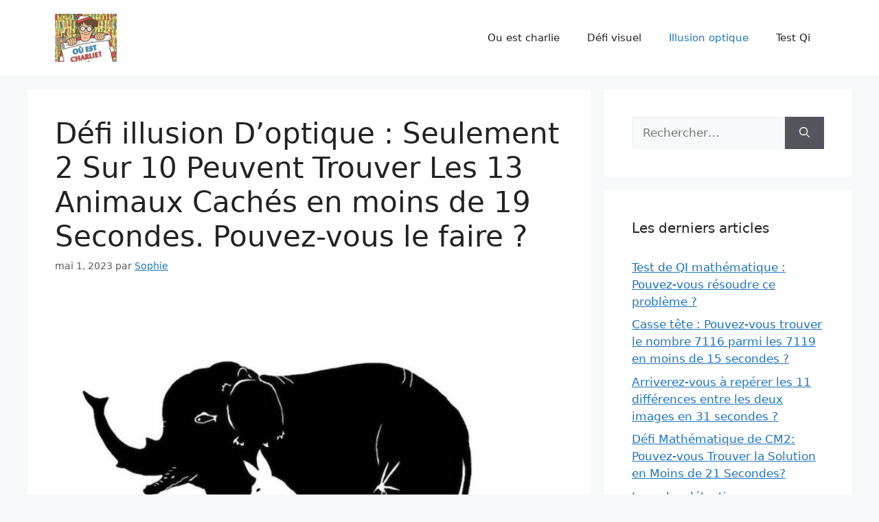

--- FILE ---
content_type: text/html; charset=UTF-8
request_url: https://www.ouestcharlie.fr/defi-illusion-doptique-seulement-2-sur-10-peuvent-trouver-les-13-animaux-caches-en-moins-de-19-secondes-pouvez-vous-le-faire/
body_size: 22274
content:
<!DOCTYPE html>
<html lang="fr-FR">
<head><meta charset="UTF-8"><script>if(navigator.userAgent.match(/MSIE|Internet Explorer/i)||navigator.userAgent.match(/Trident\/7\..*?rv:11/i)){var href=document.location.href;if(!href.match(/[?&]nowprocket/)){if(href.indexOf("?")==-1){if(href.indexOf("#")==-1){document.location.href=href+"?nowprocket=1"}else{document.location.href=href.replace("#","?nowprocket=1#")}}else{if(href.indexOf("#")==-1){document.location.href=href+"&nowprocket=1"}else{document.location.href=href.replace("#","&nowprocket=1#")}}}}</script><script>(()=>{class RocketLazyLoadScripts{constructor(){this.v="2.0.4",this.userEvents=["keydown","keyup","mousedown","mouseup","mousemove","mouseover","mouseout","touchmove","touchstart","touchend","touchcancel","wheel","click","dblclick","input"],this.attributeEvents=["onblur","onclick","oncontextmenu","ondblclick","onfocus","onmousedown","onmouseenter","onmouseleave","onmousemove","onmouseout","onmouseover","onmouseup","onmousewheel","onscroll","onsubmit"]}async t(){this.i(),this.o(),/iP(ad|hone)/.test(navigator.userAgent)&&this.h(),this.u(),this.l(this),this.m(),this.k(this),this.p(this),this._(),await Promise.all([this.R(),this.L()]),this.lastBreath=Date.now(),this.S(this),this.P(),this.D(),this.O(),this.M(),await this.C(this.delayedScripts.normal),await this.C(this.delayedScripts.defer),await this.C(this.delayedScripts.async),await this.T(),await this.F(),await this.j(),await this.A(),window.dispatchEvent(new Event("rocket-allScriptsLoaded")),this.everythingLoaded=!0,this.lastTouchEnd&&await new Promise(t=>setTimeout(t,500-Date.now()+this.lastTouchEnd)),this.I(),this.H(),this.U(),this.W()}i(){this.CSPIssue=sessionStorage.getItem("rocketCSPIssue"),document.addEventListener("securitypolicyviolation",t=>{this.CSPIssue||"script-src-elem"!==t.violatedDirective||"data"!==t.blockedURI||(this.CSPIssue=!0,sessionStorage.setItem("rocketCSPIssue",!0))},{isRocket:!0})}o(){window.addEventListener("pageshow",t=>{this.persisted=t.persisted,this.realWindowLoadedFired=!0},{isRocket:!0}),window.addEventListener("pagehide",()=>{this.onFirstUserAction=null},{isRocket:!0})}h(){let t;function e(e){t=e}window.addEventListener("touchstart",e,{isRocket:!0}),window.addEventListener("touchend",function i(o){o.changedTouches[0]&&t.changedTouches[0]&&Math.abs(o.changedTouches[0].pageX-t.changedTouches[0].pageX)<10&&Math.abs(o.changedTouches[0].pageY-t.changedTouches[0].pageY)<10&&o.timeStamp-t.timeStamp<200&&(window.removeEventListener("touchstart",e,{isRocket:!0}),window.removeEventListener("touchend",i,{isRocket:!0}),"INPUT"===o.target.tagName&&"text"===o.target.type||(o.target.dispatchEvent(new TouchEvent("touchend",{target:o.target,bubbles:!0})),o.target.dispatchEvent(new MouseEvent("mouseover",{target:o.target,bubbles:!0})),o.target.dispatchEvent(new PointerEvent("click",{target:o.target,bubbles:!0,cancelable:!0,detail:1,clientX:o.changedTouches[0].clientX,clientY:o.changedTouches[0].clientY})),event.preventDefault()))},{isRocket:!0})}q(t){this.userActionTriggered||("mousemove"!==t.type||this.firstMousemoveIgnored?"keyup"===t.type||"mouseover"===t.type||"mouseout"===t.type||(this.userActionTriggered=!0,this.onFirstUserAction&&this.onFirstUserAction()):this.firstMousemoveIgnored=!0),"click"===t.type&&t.preventDefault(),t.stopPropagation(),t.stopImmediatePropagation(),"touchstart"===this.lastEvent&&"touchend"===t.type&&(this.lastTouchEnd=Date.now()),"click"===t.type&&(this.lastTouchEnd=0),this.lastEvent=t.type,t.composedPath&&t.composedPath()[0].getRootNode()instanceof ShadowRoot&&(t.rocketTarget=t.composedPath()[0]),this.savedUserEvents.push(t)}u(){this.savedUserEvents=[],this.userEventHandler=this.q.bind(this),this.userEvents.forEach(t=>window.addEventListener(t,this.userEventHandler,{passive:!1,isRocket:!0})),document.addEventListener("visibilitychange",this.userEventHandler,{isRocket:!0})}U(){this.userEvents.forEach(t=>window.removeEventListener(t,this.userEventHandler,{passive:!1,isRocket:!0})),document.removeEventListener("visibilitychange",this.userEventHandler,{isRocket:!0}),this.savedUserEvents.forEach(t=>{(t.rocketTarget||t.target).dispatchEvent(new window[t.constructor.name](t.type,t))})}m(){const t="return false",e=Array.from(this.attributeEvents,t=>"data-rocket-"+t),i="["+this.attributeEvents.join("],[")+"]",o="[data-rocket-"+this.attributeEvents.join("],[data-rocket-")+"]",s=(e,i,o)=>{o&&o!==t&&(e.setAttribute("data-rocket-"+i,o),e["rocket"+i]=new Function("event",o),e.setAttribute(i,t))};new MutationObserver(t=>{for(const n of t)"attributes"===n.type&&(n.attributeName.startsWith("data-rocket-")||this.everythingLoaded?n.attributeName.startsWith("data-rocket-")&&this.everythingLoaded&&this.N(n.target,n.attributeName.substring(12)):s(n.target,n.attributeName,n.target.getAttribute(n.attributeName))),"childList"===n.type&&n.addedNodes.forEach(t=>{if(t.nodeType===Node.ELEMENT_NODE)if(this.everythingLoaded)for(const i of[t,...t.querySelectorAll(o)])for(const t of i.getAttributeNames())e.includes(t)&&this.N(i,t.substring(12));else for(const e of[t,...t.querySelectorAll(i)])for(const t of e.getAttributeNames())this.attributeEvents.includes(t)&&s(e,t,e.getAttribute(t))})}).observe(document,{subtree:!0,childList:!0,attributeFilter:[...this.attributeEvents,...e]})}I(){this.attributeEvents.forEach(t=>{document.querySelectorAll("[data-rocket-"+t+"]").forEach(e=>{this.N(e,t)})})}N(t,e){const i=t.getAttribute("data-rocket-"+e);i&&(t.setAttribute(e,i),t.removeAttribute("data-rocket-"+e))}k(t){Object.defineProperty(HTMLElement.prototype,"onclick",{get(){return this.rocketonclick||null},set(e){this.rocketonclick=e,this.setAttribute(t.everythingLoaded?"onclick":"data-rocket-onclick","this.rocketonclick(event)")}})}S(t){function e(e,i){let o=e[i];e[i]=null,Object.defineProperty(e,i,{get:()=>o,set(s){t.everythingLoaded?o=s:e["rocket"+i]=o=s}})}e(document,"onreadystatechange"),e(window,"onload"),e(window,"onpageshow");try{Object.defineProperty(document,"readyState",{get:()=>t.rocketReadyState,set(e){t.rocketReadyState=e},configurable:!0}),document.readyState="loading"}catch(t){console.log("WPRocket DJE readyState conflict, bypassing")}}l(t){this.originalAddEventListener=EventTarget.prototype.addEventListener,this.originalRemoveEventListener=EventTarget.prototype.removeEventListener,this.savedEventListeners=[],EventTarget.prototype.addEventListener=function(e,i,o){o&&o.isRocket||!t.B(e,this)&&!t.userEvents.includes(e)||t.B(e,this)&&!t.userActionTriggered||e.startsWith("rocket-")||t.everythingLoaded?t.originalAddEventListener.call(this,e,i,o):(t.savedEventListeners.push({target:this,remove:!1,type:e,func:i,options:o}),"mouseenter"!==e&&"mouseleave"!==e||t.originalAddEventListener.call(this,e,t.savedUserEvents.push,o))},EventTarget.prototype.removeEventListener=function(e,i,o){o&&o.isRocket||!t.B(e,this)&&!t.userEvents.includes(e)||t.B(e,this)&&!t.userActionTriggered||e.startsWith("rocket-")||t.everythingLoaded?t.originalRemoveEventListener.call(this,e,i,o):t.savedEventListeners.push({target:this,remove:!0,type:e,func:i,options:o})}}J(t,e){this.savedEventListeners=this.savedEventListeners.filter(i=>{let o=i.type,s=i.target||window;return e!==o||t!==s||(this.B(o,s)&&(i.type="rocket-"+o),this.$(i),!1)})}H(){EventTarget.prototype.addEventListener=this.originalAddEventListener,EventTarget.prototype.removeEventListener=this.originalRemoveEventListener,this.savedEventListeners.forEach(t=>this.$(t))}$(t){t.remove?this.originalRemoveEventListener.call(t.target,t.type,t.func,t.options):this.originalAddEventListener.call(t.target,t.type,t.func,t.options)}p(t){let e;function i(e){return t.everythingLoaded?e:e.split(" ").map(t=>"load"===t||t.startsWith("load.")?"rocket-jquery-load":t).join(" ")}function o(o){function s(e){const s=o.fn[e];o.fn[e]=o.fn.init.prototype[e]=function(){return this[0]===window&&t.userActionTriggered&&("string"==typeof arguments[0]||arguments[0]instanceof String?arguments[0]=i(arguments[0]):"object"==typeof arguments[0]&&Object.keys(arguments[0]).forEach(t=>{const e=arguments[0][t];delete arguments[0][t],arguments[0][i(t)]=e})),s.apply(this,arguments),this}}if(o&&o.fn&&!t.allJQueries.includes(o)){const e={DOMContentLoaded:[],"rocket-DOMContentLoaded":[]};for(const t in e)document.addEventListener(t,()=>{e[t].forEach(t=>t())},{isRocket:!0});o.fn.ready=o.fn.init.prototype.ready=function(i){function s(){parseInt(o.fn.jquery)>2?setTimeout(()=>i.bind(document)(o)):i.bind(document)(o)}return"function"==typeof i&&(t.realDomReadyFired?!t.userActionTriggered||t.fauxDomReadyFired?s():e["rocket-DOMContentLoaded"].push(s):e.DOMContentLoaded.push(s)),o([])},s("on"),s("one"),s("off"),t.allJQueries.push(o)}e=o}t.allJQueries=[],o(window.jQuery),Object.defineProperty(window,"jQuery",{get:()=>e,set(t){o(t)}})}P(){const t=new Map;document.write=document.writeln=function(e){const i=document.currentScript,o=document.createRange(),s=i.parentElement;let n=t.get(i);void 0===n&&(n=i.nextSibling,t.set(i,n));const c=document.createDocumentFragment();o.setStart(c,0),c.appendChild(o.createContextualFragment(e)),s.insertBefore(c,n)}}async R(){return new Promise(t=>{this.userActionTriggered?t():this.onFirstUserAction=t})}async L(){return new Promise(t=>{document.addEventListener("DOMContentLoaded",()=>{this.realDomReadyFired=!0,t()},{isRocket:!0})})}async j(){return this.realWindowLoadedFired?Promise.resolve():new Promise(t=>{window.addEventListener("load",t,{isRocket:!0})})}M(){this.pendingScripts=[];this.scriptsMutationObserver=new MutationObserver(t=>{for(const e of t)e.addedNodes.forEach(t=>{"SCRIPT"!==t.tagName||t.noModule||t.isWPRocket||this.pendingScripts.push({script:t,promise:new Promise(e=>{const i=()=>{const i=this.pendingScripts.findIndex(e=>e.script===t);i>=0&&this.pendingScripts.splice(i,1),e()};t.addEventListener("load",i,{isRocket:!0}),t.addEventListener("error",i,{isRocket:!0}),setTimeout(i,1e3)})})})}),this.scriptsMutationObserver.observe(document,{childList:!0,subtree:!0})}async F(){await this.X(),this.pendingScripts.length?(await this.pendingScripts[0].promise,await this.F()):this.scriptsMutationObserver.disconnect()}D(){this.delayedScripts={normal:[],async:[],defer:[]},document.querySelectorAll("script[type$=rocketlazyloadscript]").forEach(t=>{t.hasAttribute("data-rocket-src")?t.hasAttribute("async")&&!1!==t.async?this.delayedScripts.async.push(t):t.hasAttribute("defer")&&!1!==t.defer||"module"===t.getAttribute("data-rocket-type")?this.delayedScripts.defer.push(t):this.delayedScripts.normal.push(t):this.delayedScripts.normal.push(t)})}async _(){await this.L();let t=[];document.querySelectorAll("script[type$=rocketlazyloadscript][data-rocket-src]").forEach(e=>{let i=e.getAttribute("data-rocket-src");if(i&&!i.startsWith("data:")){i.startsWith("//")&&(i=location.protocol+i);try{const o=new URL(i).origin;o!==location.origin&&t.push({src:o,crossOrigin:e.crossOrigin||"module"===e.getAttribute("data-rocket-type")})}catch(t){}}}),t=[...new Map(t.map(t=>[JSON.stringify(t),t])).values()],this.Y(t,"preconnect")}async G(t){if(await this.K(),!0!==t.noModule||!("noModule"in HTMLScriptElement.prototype))return new Promise(e=>{let i;function o(){(i||t).setAttribute("data-rocket-status","executed"),e()}try{if(navigator.userAgent.includes("Firefox/")||""===navigator.vendor||this.CSPIssue)i=document.createElement("script"),[...t.attributes].forEach(t=>{let e=t.nodeName;"type"!==e&&("data-rocket-type"===e&&(e="type"),"data-rocket-src"===e&&(e="src"),i.setAttribute(e,t.nodeValue))}),t.text&&(i.text=t.text),t.nonce&&(i.nonce=t.nonce),i.hasAttribute("src")?(i.addEventListener("load",o,{isRocket:!0}),i.addEventListener("error",()=>{i.setAttribute("data-rocket-status","failed-network"),e()},{isRocket:!0}),setTimeout(()=>{i.isConnected||e()},1)):(i.text=t.text,o()),i.isWPRocket=!0,t.parentNode.replaceChild(i,t);else{const i=t.getAttribute("data-rocket-type"),s=t.getAttribute("data-rocket-src");i?(t.type=i,t.removeAttribute("data-rocket-type")):t.removeAttribute("type"),t.addEventListener("load",o,{isRocket:!0}),t.addEventListener("error",i=>{this.CSPIssue&&i.target.src.startsWith("data:")?(console.log("WPRocket: CSP fallback activated"),t.removeAttribute("src"),this.G(t).then(e)):(t.setAttribute("data-rocket-status","failed-network"),e())},{isRocket:!0}),s?(t.fetchPriority="high",t.removeAttribute("data-rocket-src"),t.src=s):t.src="data:text/javascript;base64,"+window.btoa(unescape(encodeURIComponent(t.text)))}}catch(i){t.setAttribute("data-rocket-status","failed-transform"),e()}});t.setAttribute("data-rocket-status","skipped")}async C(t){const e=t.shift();return e?(e.isConnected&&await this.G(e),this.C(t)):Promise.resolve()}O(){this.Y([...this.delayedScripts.normal,...this.delayedScripts.defer,...this.delayedScripts.async],"preload")}Y(t,e){this.trash=this.trash||[];let i=!0;var o=document.createDocumentFragment();t.forEach(t=>{const s=t.getAttribute&&t.getAttribute("data-rocket-src")||t.src;if(s&&!s.startsWith("data:")){const n=document.createElement("link");n.href=s,n.rel=e,"preconnect"!==e&&(n.as="script",n.fetchPriority=i?"high":"low"),t.getAttribute&&"module"===t.getAttribute("data-rocket-type")&&(n.crossOrigin=!0),t.crossOrigin&&(n.crossOrigin=t.crossOrigin),t.integrity&&(n.integrity=t.integrity),t.nonce&&(n.nonce=t.nonce),o.appendChild(n),this.trash.push(n),i=!1}}),document.head.appendChild(o)}W(){this.trash.forEach(t=>t.remove())}async T(){try{document.readyState="interactive"}catch(t){}this.fauxDomReadyFired=!0;try{await this.K(),this.J(document,"readystatechange"),document.dispatchEvent(new Event("rocket-readystatechange")),await this.K(),document.rocketonreadystatechange&&document.rocketonreadystatechange(),await this.K(),this.J(document,"DOMContentLoaded"),document.dispatchEvent(new Event("rocket-DOMContentLoaded")),await this.K(),this.J(window,"DOMContentLoaded"),window.dispatchEvent(new Event("rocket-DOMContentLoaded"))}catch(t){console.error(t)}}async A(){try{document.readyState="complete"}catch(t){}try{await this.K(),this.J(document,"readystatechange"),document.dispatchEvent(new Event("rocket-readystatechange")),await this.K(),document.rocketonreadystatechange&&document.rocketonreadystatechange(),await this.K(),this.J(window,"load"),window.dispatchEvent(new Event("rocket-load")),await this.K(),window.rocketonload&&window.rocketonload(),await this.K(),this.allJQueries.forEach(t=>t(window).trigger("rocket-jquery-load")),await this.K(),this.J(window,"pageshow");const t=new Event("rocket-pageshow");t.persisted=this.persisted,window.dispatchEvent(t),await this.K(),window.rocketonpageshow&&window.rocketonpageshow({persisted:this.persisted})}catch(t){console.error(t)}}async K(){Date.now()-this.lastBreath>45&&(await this.X(),this.lastBreath=Date.now())}async X(){return document.hidden?new Promise(t=>setTimeout(t)):new Promise(t=>requestAnimationFrame(t))}B(t,e){return e===document&&"readystatechange"===t||(e===document&&"DOMContentLoaded"===t||(e===window&&"DOMContentLoaded"===t||(e===window&&"load"===t||e===window&&"pageshow"===t)))}static run(){(new RocketLazyLoadScripts).t()}}RocketLazyLoadScripts.run()})();</script>
	
	<meta name='robots' content='index, follow, max-image-preview:large, max-snippet:-1, max-video-preview:-1' />
	<style>img:is([sizes="auto" i], [sizes^="auto," i]) { contain-intrinsic-size: 3000px 1500px }</style>
	<meta name="viewport" content="width=device-width, initial-scale=1"><meta property="og:title" content="Défi illusion D&rsquo;optique : Seulement 2 Sur 10 Peuvent Trouver Les 13 Animaux Cachés en moins de 19 Secondes. Pouvez-vous le faire ?"/>
<meta property="og:description" content="Une illusion d&#039;optique est un phénomène qui trompe l&#039;œil et sollicite le cerveau. C&#039;est un excellent moyen d&#039;exercer des compétences cognitives telles que l"/>
<meta property="og:image:alt" content="illusion optique trouver les 13 animaux"/>
<meta property="og:image" content="https://www.ouestcharlie.fr/wp-content/uploads/2023/04/illusion-optique-trouver-les-13-animaux.jpg"/>
<meta property="og:image:width" content="1280" />
<meta property="og:image:height" content="800" />
<meta property="og:type" content="article"/>
<meta property="og:article:published_time" content="2023-05-01 09:22:45"/>
<meta property="og:article:modified_time" content="2023-05-01 09:22:45"/>
<meta name="twitter:card" content="summary">
<meta name="twitter:title" content="Défi illusion D&rsquo;optique : Seulement 2 Sur 10 Peuvent Trouver Les 13 Animaux Cachés en moins de 19 Secondes. Pouvez-vous le faire ?"/>
<meta name="twitter:description" content="Une illusion d&#039;optique est un phénomène qui trompe l&#039;œil et sollicite le cerveau. C&#039;est un excellent moyen d&#039;exercer des compétences cognitives telles que l"/>
<meta name="twitter:image" content="https://www.ouestcharlie.fr/wp-content/uploads/2023/04/illusion-optique-trouver-les-13-animaux.jpg"/>
<meta name="twitter:image:alt" content="illusion optique trouver les 13 animaux"/>
<meta name="author" content="Sophie"/>

	<!-- This site is optimized with the Yoast SEO plugin v26.1.1 - https://yoast.com/wordpress/plugins/seo/ -->
	<title>Défi illusion D&#039;optique : Seulement 2 Sur 10 Peuvent Trouver Les 13 Animaux Cachés en moins de 19 Secondes. Pouvez-vous le faire ?</title>
	<meta name="description" content="Allez vous réussir cette énigme Défi illusion D&#039;optique : Seulement 2 Sur 10 Peuvent Trouver Les 13 Animaux Cachés en moins de 19 Secondes. Pouvez-vous le faire ?" />
	<link rel="canonical" href="https://www.ouestcharlie.fr/defi-illusion-doptique-seulement-2-sur-10-peuvent-trouver-les-13-animaux-caches-en-moins-de-19-secondes-pouvez-vous-le-faire/" />
	<meta property="og:url" content="https://www.ouestcharlie.fr/defi-illusion-doptique-seulement-2-sur-10-peuvent-trouver-les-13-animaux-caches-en-moins-de-19-secondes-pouvez-vous-le-faire/" />
	<meta property="og:site_name" content="Où est charlie BD et bons plans" />
	<meta property="article:publisher" content="https://www.facebook.com/profile.php?id=100091262301735" />
	<meta property="article:author" content="https://www.facebook.com/profile.php?id=100091262301735" />
	<meta property="article:published_time" content="2023-05-01T09:22:45+00:00" />
	<meta property="og:image" content="https://www.ouestcharlie.fr/wp-content/uploads/2023/04/illusion-optique-trouver-les-13-animaux.jpg" />
	<meta property="og:image:width" content="1280" />
	<meta property="og:image:height" content="800" />
	<meta property="og:image:type" content="image/jpeg" />
	<meta name="author" content="Sophie" />
	<meta name="twitter:creator" content="@ouestcharlieFR" />
	<meta name="twitter:site" content="@ouestcharlieFR" />
	<meta name="twitter:label1" content="Écrit par" />
	<meta name="twitter:data1" content="Sophie" />
	<meta name="twitter:label2" content="Durée de lecture estimée" />
	<meta name="twitter:data2" content="2 minutes" />
	<script type="application/ld+json" class="yoast-schema-graph">{"@context":"https://schema.org","@graph":[{"@type":"Article","@id":"https://www.ouestcharlie.fr/defi-illusion-doptique-seulement-2-sur-10-peuvent-trouver-les-13-animaux-caches-en-moins-de-19-secondes-pouvez-vous-le-faire/#article","isPartOf":{"@id":"https://www.ouestcharlie.fr/defi-illusion-doptique-seulement-2-sur-10-peuvent-trouver-les-13-animaux-caches-en-moins-de-19-secondes-pouvez-vous-le-faire/"},"author":{"name":"Sophie","@id":"https://www.ouestcharlie.fr/#/schema/person/c80f9a8379a02b18d7f29fb45ebd2104"},"headline":"Défi illusion D&rsquo;optique : Seulement 2 Sur 10 Peuvent Trouver Les 13 Animaux Cachés en moins de 19 Secondes. Pouvez-vous le faire ?","datePublished":"2023-05-01T09:22:45+00:00","mainEntityOfPage":{"@id":"https://www.ouestcharlie.fr/defi-illusion-doptique-seulement-2-sur-10-peuvent-trouver-les-13-animaux-caches-en-moins-de-19-secondes-pouvez-vous-le-faire/"},"wordCount":318,"publisher":{"@id":"https://www.ouestcharlie.fr/#organization"},"image":{"@id":"https://www.ouestcharlie.fr/defi-illusion-doptique-seulement-2-sur-10-peuvent-trouver-les-13-animaux-caches-en-moins-de-19-secondes-pouvez-vous-le-faire/#primaryimage"},"thumbnailUrl":"https://www.ouestcharlie.fr/wp-content/uploads/2023/04/illusion-optique-trouver-les-13-animaux.jpg","articleSection":["Illusion optique"],"inLanguage":"fr-FR"},{"@type":"WebPage","@id":"https://www.ouestcharlie.fr/defi-illusion-doptique-seulement-2-sur-10-peuvent-trouver-les-13-animaux-caches-en-moins-de-19-secondes-pouvez-vous-le-faire/","url":"https://www.ouestcharlie.fr/defi-illusion-doptique-seulement-2-sur-10-peuvent-trouver-les-13-animaux-caches-en-moins-de-19-secondes-pouvez-vous-le-faire/","name":"Défi illusion D'optique : Seulement 2 Sur 10 Peuvent Trouver Les 13 Animaux Cachés en moins de 19 Secondes. Pouvez-vous le faire ?","isPartOf":{"@id":"https://www.ouestcharlie.fr/#website"},"primaryImageOfPage":{"@id":"https://www.ouestcharlie.fr/defi-illusion-doptique-seulement-2-sur-10-peuvent-trouver-les-13-animaux-caches-en-moins-de-19-secondes-pouvez-vous-le-faire/#primaryimage"},"image":{"@id":"https://www.ouestcharlie.fr/defi-illusion-doptique-seulement-2-sur-10-peuvent-trouver-les-13-animaux-caches-en-moins-de-19-secondes-pouvez-vous-le-faire/#primaryimage"},"thumbnailUrl":"https://www.ouestcharlie.fr/wp-content/uploads/2023/04/illusion-optique-trouver-les-13-animaux.jpg","datePublished":"2023-05-01T09:22:45+00:00","description":"Allez vous réussir cette énigme Défi illusion D'optique : Seulement 2 Sur 10 Peuvent Trouver Les 13 Animaux Cachés en moins de 19 Secondes. Pouvez-vous le faire ?","breadcrumb":{"@id":"https://www.ouestcharlie.fr/defi-illusion-doptique-seulement-2-sur-10-peuvent-trouver-les-13-animaux-caches-en-moins-de-19-secondes-pouvez-vous-le-faire/#breadcrumb"},"inLanguage":"fr-FR","potentialAction":[{"@type":"ReadAction","target":["https://www.ouestcharlie.fr/defi-illusion-doptique-seulement-2-sur-10-peuvent-trouver-les-13-animaux-caches-en-moins-de-19-secondes-pouvez-vous-le-faire/"]}]},{"@type":"ImageObject","inLanguage":"fr-FR","@id":"https://www.ouestcharlie.fr/defi-illusion-doptique-seulement-2-sur-10-peuvent-trouver-les-13-animaux-caches-en-moins-de-19-secondes-pouvez-vous-le-faire/#primaryimage","url":"https://www.ouestcharlie.fr/wp-content/uploads/2023/04/illusion-optique-trouver-les-13-animaux.jpg","contentUrl":"https://www.ouestcharlie.fr/wp-content/uploads/2023/04/illusion-optique-trouver-les-13-animaux.jpg","width":1280,"height":800,"caption":"illusion optique trouver les 13 animaux"},{"@type":"BreadcrumbList","@id":"https://www.ouestcharlie.fr/defi-illusion-doptique-seulement-2-sur-10-peuvent-trouver-les-13-animaux-caches-en-moins-de-19-secondes-pouvez-vous-le-faire/#breadcrumb","itemListElement":[{"@type":"ListItem","position":1,"name":"Accueil","item":"https://www.ouestcharlie.fr/"},{"@type":"ListItem","position":2,"name":"Défi illusion D&rsquo;optique : Seulement 2 Sur 10 Peuvent Trouver Les 13 Animaux Cachés en moins de 19 Secondes. Pouvez-vous le faire ?"}]},{"@type":"WebSite","@id":"https://www.ouestcharlie.fr/#website","url":"https://www.ouestcharlie.fr/","name":"Où est charlie BD et bons plans","description":"","publisher":{"@id":"https://www.ouestcharlie.fr/#organization"},"potentialAction":[{"@type":"SearchAction","target":{"@type":"EntryPoint","urlTemplate":"https://www.ouestcharlie.fr/?s={search_term_string}"},"query-input":{"@type":"PropertyValueSpecification","valueRequired":true,"valueName":"search_term_string"}}],"inLanguage":"fr-FR"},{"@type":"Organization","@id":"https://www.ouestcharlie.fr/#organization","name":"Ou est Charlie","alternateName":"Ouestcharlie.fr","url":"https://www.ouestcharlie.fr/","logo":{"@type":"ImageObject","inLanguage":"fr-FR","@id":"https://www.ouestcharlie.fr/#/schema/logo/image/","url":"https://www.ouestcharlie.fr/wp-content/uploads/2021/12/cropped-logo-ou-est-charlie-1.jpeg","contentUrl":"https://www.ouestcharlie.fr/wp-content/uploads/2021/12/cropped-logo-ou-est-charlie-1.jpeg","width":150,"height":116,"caption":"Ou est Charlie"},"image":{"@id":"https://www.ouestcharlie.fr/#/schema/logo/image/"},"sameAs":["https://www.facebook.com/profile.php?id=100091262301735","https://x.com/ouestcharlieFR"]},{"@type":"Person","@id":"https://www.ouestcharlie.fr/#/schema/person/c80f9a8379a02b18d7f29fb45ebd2104","name":"Sophie","description":"Sophie, 32 ans, je suis passionnée de jeux en ligne. J'aime créer des défis visuels et des tests de QI pour stimuler l'esprit et la créativité des lecteurs.","sameAs":["https://www.ouestcharlie.fr","https://www.facebook.com/profile.php?id=100091262301735","https://x.com/ouestcharlieFR"],"url":"https://www.ouestcharlie.fr/author/admin/"}]}</script>
	<!-- / Yoast SEO plugin. -->


<link rel='dns-prefetch' href='//cdn.jsdelivr.net' />
<link rel='dns-prefetch' href='//www.googletagmanager.com' />
<link rel="alternate" type="application/rss+xml" title="Où est charlie BD et bons plans &raquo; Flux" href="https://www.ouestcharlie.fr/feed/" />
<script type="rocketlazyloadscript">
window._wpemojiSettings = {"baseUrl":"https:\/\/s.w.org\/images\/core\/emoji\/16.0.1\/72x72\/","ext":".png","svgUrl":"https:\/\/s.w.org\/images\/core\/emoji\/16.0.1\/svg\/","svgExt":".svg","source":{"concatemoji":"https:\/\/www.ouestcharlie.fr\/wp-includes\/js\/wp-emoji-release.min.js?ver=4153a8336ae487bafaf89bbaaa970477"}};
/*! This file is auto-generated */
!function(s,n){var o,i,e;function c(e){try{var t={supportTests:e,timestamp:(new Date).valueOf()};sessionStorage.setItem(o,JSON.stringify(t))}catch(e){}}function p(e,t,n){e.clearRect(0,0,e.canvas.width,e.canvas.height),e.fillText(t,0,0);var t=new Uint32Array(e.getImageData(0,0,e.canvas.width,e.canvas.height).data),a=(e.clearRect(0,0,e.canvas.width,e.canvas.height),e.fillText(n,0,0),new Uint32Array(e.getImageData(0,0,e.canvas.width,e.canvas.height).data));return t.every(function(e,t){return e===a[t]})}function u(e,t){e.clearRect(0,0,e.canvas.width,e.canvas.height),e.fillText(t,0,0);for(var n=e.getImageData(16,16,1,1),a=0;a<n.data.length;a++)if(0!==n.data[a])return!1;return!0}function f(e,t,n,a){switch(t){case"flag":return n(e,"\ud83c\udff3\ufe0f\u200d\u26a7\ufe0f","\ud83c\udff3\ufe0f\u200b\u26a7\ufe0f")?!1:!n(e,"\ud83c\udde8\ud83c\uddf6","\ud83c\udde8\u200b\ud83c\uddf6")&&!n(e,"\ud83c\udff4\udb40\udc67\udb40\udc62\udb40\udc65\udb40\udc6e\udb40\udc67\udb40\udc7f","\ud83c\udff4\u200b\udb40\udc67\u200b\udb40\udc62\u200b\udb40\udc65\u200b\udb40\udc6e\u200b\udb40\udc67\u200b\udb40\udc7f");case"emoji":return!a(e,"\ud83e\udedf")}return!1}function g(e,t,n,a){var r="undefined"!=typeof WorkerGlobalScope&&self instanceof WorkerGlobalScope?new OffscreenCanvas(300,150):s.createElement("canvas"),o=r.getContext("2d",{willReadFrequently:!0}),i=(o.textBaseline="top",o.font="600 32px Arial",{});return e.forEach(function(e){i[e]=t(o,e,n,a)}),i}function t(e){var t=s.createElement("script");t.src=e,t.defer=!0,s.head.appendChild(t)}"undefined"!=typeof Promise&&(o="wpEmojiSettingsSupports",i=["flag","emoji"],n.supports={everything:!0,everythingExceptFlag:!0},e=new Promise(function(e){s.addEventListener("DOMContentLoaded",e,{once:!0})}),new Promise(function(t){var n=function(){try{var e=JSON.parse(sessionStorage.getItem(o));if("object"==typeof e&&"number"==typeof e.timestamp&&(new Date).valueOf()<e.timestamp+604800&&"object"==typeof e.supportTests)return e.supportTests}catch(e){}return null}();if(!n){if("undefined"!=typeof Worker&&"undefined"!=typeof OffscreenCanvas&&"undefined"!=typeof URL&&URL.createObjectURL&&"undefined"!=typeof Blob)try{var e="postMessage("+g.toString()+"("+[JSON.stringify(i),f.toString(),p.toString(),u.toString()].join(",")+"));",a=new Blob([e],{type:"text/javascript"}),r=new Worker(URL.createObjectURL(a),{name:"wpTestEmojiSupports"});return void(r.onmessage=function(e){c(n=e.data),r.terminate(),t(n)})}catch(e){}c(n=g(i,f,p,u))}t(n)}).then(function(e){for(var t in e)n.supports[t]=e[t],n.supports.everything=n.supports.everything&&n.supports[t],"flag"!==t&&(n.supports.everythingExceptFlag=n.supports.everythingExceptFlag&&n.supports[t]);n.supports.everythingExceptFlag=n.supports.everythingExceptFlag&&!n.supports.flag,n.DOMReady=!1,n.readyCallback=function(){n.DOMReady=!0}}).then(function(){return e}).then(function(){var e;n.supports.everything||(n.readyCallback(),(e=n.source||{}).concatemoji?t(e.concatemoji):e.wpemoji&&e.twemoji&&(t(e.twemoji),t(e.wpemoji)))}))}((window,document),window._wpemojiSettings);
</script>
<style id='wp-emoji-styles-inline-css'>

	img.wp-smiley, img.emoji {
		display: inline !important;
		border: none !important;
		box-shadow: none !important;
		height: 1em !important;
		width: 1em !important;
		margin: 0 0.07em !important;
		vertical-align: -0.1em !important;
		background: none !important;
		padding: 0 !important;
	}
</style>
<link rel='stylesheet' id='wp-block-library-css' href='https://www.ouestcharlie.fr/wp-includes/css/dist/block-library/style.min.css?ver=4153a8336ae487bafaf89bbaaa970477' media='all' />
<style id='classic-theme-styles-inline-css'>
/*! This file is auto-generated */
.wp-block-button__link{color:#fff;background-color:#32373c;border-radius:9999px;box-shadow:none;text-decoration:none;padding:calc(.667em + 2px) calc(1.333em + 2px);font-size:1.125em}.wp-block-file__button{background:#32373c;color:#fff;text-decoration:none}
</style>
<style id='global-styles-inline-css'>
:root{--wp--preset--aspect-ratio--square: 1;--wp--preset--aspect-ratio--4-3: 4/3;--wp--preset--aspect-ratio--3-4: 3/4;--wp--preset--aspect-ratio--3-2: 3/2;--wp--preset--aspect-ratio--2-3: 2/3;--wp--preset--aspect-ratio--16-9: 16/9;--wp--preset--aspect-ratio--9-16: 9/16;--wp--preset--color--black: #000000;--wp--preset--color--cyan-bluish-gray: #abb8c3;--wp--preset--color--white: #ffffff;--wp--preset--color--pale-pink: #f78da7;--wp--preset--color--vivid-red: #cf2e2e;--wp--preset--color--luminous-vivid-orange: #ff6900;--wp--preset--color--luminous-vivid-amber: #fcb900;--wp--preset--color--light-green-cyan: #7bdcb5;--wp--preset--color--vivid-green-cyan: #00d084;--wp--preset--color--pale-cyan-blue: #8ed1fc;--wp--preset--color--vivid-cyan-blue: #0693e3;--wp--preset--color--vivid-purple: #9b51e0;--wp--preset--color--contrast: var(--contrast);--wp--preset--color--contrast-2: var(--contrast-2);--wp--preset--color--contrast-3: var(--contrast-3);--wp--preset--color--base: var(--base);--wp--preset--color--base-2: var(--base-2);--wp--preset--color--base-3: var(--base-3);--wp--preset--color--accent: var(--accent);--wp--preset--gradient--vivid-cyan-blue-to-vivid-purple: linear-gradient(135deg,rgba(6,147,227,1) 0%,rgb(155,81,224) 100%);--wp--preset--gradient--light-green-cyan-to-vivid-green-cyan: linear-gradient(135deg,rgb(122,220,180) 0%,rgb(0,208,130) 100%);--wp--preset--gradient--luminous-vivid-amber-to-luminous-vivid-orange: linear-gradient(135deg,rgba(252,185,0,1) 0%,rgba(255,105,0,1) 100%);--wp--preset--gradient--luminous-vivid-orange-to-vivid-red: linear-gradient(135deg,rgba(255,105,0,1) 0%,rgb(207,46,46) 100%);--wp--preset--gradient--very-light-gray-to-cyan-bluish-gray: linear-gradient(135deg,rgb(238,238,238) 0%,rgb(169,184,195) 100%);--wp--preset--gradient--cool-to-warm-spectrum: linear-gradient(135deg,rgb(74,234,220) 0%,rgb(151,120,209) 20%,rgb(207,42,186) 40%,rgb(238,44,130) 60%,rgb(251,105,98) 80%,rgb(254,248,76) 100%);--wp--preset--gradient--blush-light-purple: linear-gradient(135deg,rgb(255,206,236) 0%,rgb(152,150,240) 100%);--wp--preset--gradient--blush-bordeaux: linear-gradient(135deg,rgb(254,205,165) 0%,rgb(254,45,45) 50%,rgb(107,0,62) 100%);--wp--preset--gradient--luminous-dusk: linear-gradient(135deg,rgb(255,203,112) 0%,rgb(199,81,192) 50%,rgb(65,88,208) 100%);--wp--preset--gradient--pale-ocean: linear-gradient(135deg,rgb(255,245,203) 0%,rgb(182,227,212) 50%,rgb(51,167,181) 100%);--wp--preset--gradient--electric-grass: linear-gradient(135deg,rgb(202,248,128) 0%,rgb(113,206,126) 100%);--wp--preset--gradient--midnight: linear-gradient(135deg,rgb(2,3,129) 0%,rgb(40,116,252) 100%);--wp--preset--font-size--small: 13px;--wp--preset--font-size--medium: 20px;--wp--preset--font-size--large: 36px;--wp--preset--font-size--x-large: 42px;--wp--preset--spacing--20: 0.44rem;--wp--preset--spacing--30: 0.67rem;--wp--preset--spacing--40: 1rem;--wp--preset--spacing--50: 1.5rem;--wp--preset--spacing--60: 2.25rem;--wp--preset--spacing--70: 3.38rem;--wp--preset--spacing--80: 5.06rem;--wp--preset--shadow--natural: 6px 6px 9px rgba(0, 0, 0, 0.2);--wp--preset--shadow--deep: 12px 12px 50px rgba(0, 0, 0, 0.4);--wp--preset--shadow--sharp: 6px 6px 0px rgba(0, 0, 0, 0.2);--wp--preset--shadow--outlined: 6px 6px 0px -3px rgba(255, 255, 255, 1), 6px 6px rgba(0, 0, 0, 1);--wp--preset--shadow--crisp: 6px 6px 0px rgba(0, 0, 0, 1);}:where(.is-layout-flex){gap: 0.5em;}:where(.is-layout-grid){gap: 0.5em;}body .is-layout-flex{display: flex;}.is-layout-flex{flex-wrap: wrap;align-items: center;}.is-layout-flex > :is(*, div){margin: 0;}body .is-layout-grid{display: grid;}.is-layout-grid > :is(*, div){margin: 0;}:where(.wp-block-columns.is-layout-flex){gap: 2em;}:where(.wp-block-columns.is-layout-grid){gap: 2em;}:where(.wp-block-post-template.is-layout-flex){gap: 1.25em;}:where(.wp-block-post-template.is-layout-grid){gap: 1.25em;}.has-black-color{color: var(--wp--preset--color--black) !important;}.has-cyan-bluish-gray-color{color: var(--wp--preset--color--cyan-bluish-gray) !important;}.has-white-color{color: var(--wp--preset--color--white) !important;}.has-pale-pink-color{color: var(--wp--preset--color--pale-pink) !important;}.has-vivid-red-color{color: var(--wp--preset--color--vivid-red) !important;}.has-luminous-vivid-orange-color{color: var(--wp--preset--color--luminous-vivid-orange) !important;}.has-luminous-vivid-amber-color{color: var(--wp--preset--color--luminous-vivid-amber) !important;}.has-light-green-cyan-color{color: var(--wp--preset--color--light-green-cyan) !important;}.has-vivid-green-cyan-color{color: var(--wp--preset--color--vivid-green-cyan) !important;}.has-pale-cyan-blue-color{color: var(--wp--preset--color--pale-cyan-blue) !important;}.has-vivid-cyan-blue-color{color: var(--wp--preset--color--vivid-cyan-blue) !important;}.has-vivid-purple-color{color: var(--wp--preset--color--vivid-purple) !important;}.has-black-background-color{background-color: var(--wp--preset--color--black) !important;}.has-cyan-bluish-gray-background-color{background-color: var(--wp--preset--color--cyan-bluish-gray) !important;}.has-white-background-color{background-color: var(--wp--preset--color--white) !important;}.has-pale-pink-background-color{background-color: var(--wp--preset--color--pale-pink) !important;}.has-vivid-red-background-color{background-color: var(--wp--preset--color--vivid-red) !important;}.has-luminous-vivid-orange-background-color{background-color: var(--wp--preset--color--luminous-vivid-orange) !important;}.has-luminous-vivid-amber-background-color{background-color: var(--wp--preset--color--luminous-vivid-amber) !important;}.has-light-green-cyan-background-color{background-color: var(--wp--preset--color--light-green-cyan) !important;}.has-vivid-green-cyan-background-color{background-color: var(--wp--preset--color--vivid-green-cyan) !important;}.has-pale-cyan-blue-background-color{background-color: var(--wp--preset--color--pale-cyan-blue) !important;}.has-vivid-cyan-blue-background-color{background-color: var(--wp--preset--color--vivid-cyan-blue) !important;}.has-vivid-purple-background-color{background-color: var(--wp--preset--color--vivid-purple) !important;}.has-black-border-color{border-color: var(--wp--preset--color--black) !important;}.has-cyan-bluish-gray-border-color{border-color: var(--wp--preset--color--cyan-bluish-gray) !important;}.has-white-border-color{border-color: var(--wp--preset--color--white) !important;}.has-pale-pink-border-color{border-color: var(--wp--preset--color--pale-pink) !important;}.has-vivid-red-border-color{border-color: var(--wp--preset--color--vivid-red) !important;}.has-luminous-vivid-orange-border-color{border-color: var(--wp--preset--color--luminous-vivid-orange) !important;}.has-luminous-vivid-amber-border-color{border-color: var(--wp--preset--color--luminous-vivid-amber) !important;}.has-light-green-cyan-border-color{border-color: var(--wp--preset--color--light-green-cyan) !important;}.has-vivid-green-cyan-border-color{border-color: var(--wp--preset--color--vivid-green-cyan) !important;}.has-pale-cyan-blue-border-color{border-color: var(--wp--preset--color--pale-cyan-blue) !important;}.has-vivid-cyan-blue-border-color{border-color: var(--wp--preset--color--vivid-cyan-blue) !important;}.has-vivid-purple-border-color{border-color: var(--wp--preset--color--vivid-purple) !important;}.has-vivid-cyan-blue-to-vivid-purple-gradient-background{background: var(--wp--preset--gradient--vivid-cyan-blue-to-vivid-purple) !important;}.has-light-green-cyan-to-vivid-green-cyan-gradient-background{background: var(--wp--preset--gradient--light-green-cyan-to-vivid-green-cyan) !important;}.has-luminous-vivid-amber-to-luminous-vivid-orange-gradient-background{background: var(--wp--preset--gradient--luminous-vivid-amber-to-luminous-vivid-orange) !important;}.has-luminous-vivid-orange-to-vivid-red-gradient-background{background: var(--wp--preset--gradient--luminous-vivid-orange-to-vivid-red) !important;}.has-very-light-gray-to-cyan-bluish-gray-gradient-background{background: var(--wp--preset--gradient--very-light-gray-to-cyan-bluish-gray) !important;}.has-cool-to-warm-spectrum-gradient-background{background: var(--wp--preset--gradient--cool-to-warm-spectrum) !important;}.has-blush-light-purple-gradient-background{background: var(--wp--preset--gradient--blush-light-purple) !important;}.has-blush-bordeaux-gradient-background{background: var(--wp--preset--gradient--blush-bordeaux) !important;}.has-luminous-dusk-gradient-background{background: var(--wp--preset--gradient--luminous-dusk) !important;}.has-pale-ocean-gradient-background{background: var(--wp--preset--gradient--pale-ocean) !important;}.has-electric-grass-gradient-background{background: var(--wp--preset--gradient--electric-grass) !important;}.has-midnight-gradient-background{background: var(--wp--preset--gradient--midnight) !important;}.has-small-font-size{font-size: var(--wp--preset--font-size--small) !important;}.has-medium-font-size{font-size: var(--wp--preset--font-size--medium) !important;}.has-large-font-size{font-size: var(--wp--preset--font-size--large) !important;}.has-x-large-font-size{font-size: var(--wp--preset--font-size--x-large) !important;}
:where(.wp-block-post-template.is-layout-flex){gap: 1.25em;}:where(.wp-block-post-template.is-layout-grid){gap: 1.25em;}
:where(.wp-block-columns.is-layout-flex){gap: 2em;}:where(.wp-block-columns.is-layout-grid){gap: 2em;}
:root :where(.wp-block-pullquote){font-size: 1.5em;line-height: 1.6;}
</style>
<link data-minify="1" rel='stylesheet' id='wp-generator-css' href='https://www.ouestcharlie.fr/wp-content/cache/min/1/wp-content/plugins/wp-generator/public/css/wp-generator-public.css?ver=1731882570' media='all' />
<link rel='stylesheet' id='generate-widget-areas-css' href='https://www.ouestcharlie.fr/wp-content/themes/generatepress/assets/css/components/widget-areas.min.css?ver=3.6.0' media='all' />
<link rel='stylesheet' id='generate-style-css' href='https://www.ouestcharlie.fr/wp-content/themes/generatepress/assets/css/main.min.css?ver=3.6.0' media='all' />
<style id='generate-style-inline-css'>
body{background-color:var(--base-2);color:var(--contrast);}a{color:var(--accent);}a{text-decoration:underline;}.entry-title a, .site-branding a, a.button, .wp-block-button__link, .main-navigation a{text-decoration:none;}a:hover, a:focus, a:active{color:var(--contrast);}.wp-block-group__inner-container{max-width:1200px;margin-left:auto;margin-right:auto;}.site-header .header-image{width:90px;}:root{--contrast:#222222;--contrast-2:#575760;--contrast-3:#b2b2be;--base:#f0f0f0;--base-2:#f7f8f9;--base-3:#ffffff;--accent:#1e73be;}:root .has-contrast-color{color:var(--contrast);}:root .has-contrast-background-color{background-color:var(--contrast);}:root .has-contrast-2-color{color:var(--contrast-2);}:root .has-contrast-2-background-color{background-color:var(--contrast-2);}:root .has-contrast-3-color{color:var(--contrast-3);}:root .has-contrast-3-background-color{background-color:var(--contrast-3);}:root .has-base-color{color:var(--base);}:root .has-base-background-color{background-color:var(--base);}:root .has-base-2-color{color:var(--base-2);}:root .has-base-2-background-color{background-color:var(--base-2);}:root .has-base-3-color{color:var(--base-3);}:root .has-base-3-background-color{background-color:var(--base-3);}:root .has-accent-color{color:var(--accent);}:root .has-accent-background-color{background-color:var(--accent);}.top-bar{background-color:#636363;color:#ffffff;}.top-bar a{color:#ffffff;}.top-bar a:hover{color:#303030;}.site-header{background-color:var(--base-3);}.main-title a,.main-title a:hover{color:var(--contrast);}.site-description{color:var(--contrast-2);}.mobile-menu-control-wrapper .menu-toggle,.mobile-menu-control-wrapper .menu-toggle:hover,.mobile-menu-control-wrapper .menu-toggle:focus,.has-inline-mobile-toggle #site-navigation.toggled{background-color:rgba(0, 0, 0, 0.02);}.main-navigation,.main-navigation ul ul{background-color:var(--base-3);}.main-navigation .main-nav ul li a, .main-navigation .menu-toggle, .main-navigation .menu-bar-items{color:var(--contrast);}.main-navigation .main-nav ul li:not([class*="current-menu-"]):hover > a, .main-navigation .main-nav ul li:not([class*="current-menu-"]):focus > a, .main-navigation .main-nav ul li.sfHover:not([class*="current-menu-"]) > a, .main-navigation .menu-bar-item:hover > a, .main-navigation .menu-bar-item.sfHover > a{color:var(--accent);}button.menu-toggle:hover,button.menu-toggle:focus{color:var(--contrast);}.main-navigation .main-nav ul li[class*="current-menu-"] > a{color:var(--accent);}.navigation-search input[type="search"],.navigation-search input[type="search"]:active, .navigation-search input[type="search"]:focus, .main-navigation .main-nav ul li.search-item.active > a, .main-navigation .menu-bar-items .search-item.active > a{color:var(--accent);}.main-navigation ul ul{background-color:var(--base);}.separate-containers .inside-article, .separate-containers .comments-area, .separate-containers .page-header, .one-container .container, .separate-containers .paging-navigation, .inside-page-header{background-color:var(--base-3);}.entry-title a{color:var(--contrast);}.entry-title a:hover{color:var(--contrast-2);}.entry-meta{color:var(--contrast-2);}.sidebar .widget{background-color:var(--base-3);}.footer-widgets{background-color:var(--base-3);}.site-info{background-color:var(--base-3);}input[type="text"],input[type="email"],input[type="url"],input[type="password"],input[type="search"],input[type="tel"],input[type="number"],textarea,select{color:var(--contrast);background-color:var(--base-2);border-color:var(--base);}input[type="text"]:focus,input[type="email"]:focus,input[type="url"]:focus,input[type="password"]:focus,input[type="search"]:focus,input[type="tel"]:focus,input[type="number"]:focus,textarea:focus,select:focus{color:var(--contrast);background-color:var(--base-2);border-color:var(--contrast-3);}button,html input[type="button"],input[type="reset"],input[type="submit"],a.button,a.wp-block-button__link:not(.has-background){color:#ffffff;background-color:#55555e;}button:hover,html input[type="button"]:hover,input[type="reset"]:hover,input[type="submit"]:hover,a.button:hover,button:focus,html input[type="button"]:focus,input[type="reset"]:focus,input[type="submit"]:focus,a.button:focus,a.wp-block-button__link:not(.has-background):active,a.wp-block-button__link:not(.has-background):focus,a.wp-block-button__link:not(.has-background):hover{color:#ffffff;background-color:#3f4047;}a.generate-back-to-top{background-color:rgba( 0,0,0,0.4 );color:#ffffff;}a.generate-back-to-top:hover,a.generate-back-to-top:focus{background-color:rgba( 0,0,0,0.6 );color:#ffffff;}:root{--gp-search-modal-bg-color:var(--base-3);--gp-search-modal-text-color:var(--contrast);--gp-search-modal-overlay-bg-color:rgba(0,0,0,0.2);}@media (max-width:768px){.main-navigation .menu-bar-item:hover > a, .main-navigation .menu-bar-item.sfHover > a{background:none;color:var(--contrast);}}.nav-below-header .main-navigation .inside-navigation.grid-container, .nav-above-header .main-navigation .inside-navigation.grid-container{padding:0px 20px 0px 20px;}.site-main .wp-block-group__inner-container{padding:40px;}.separate-containers .paging-navigation{padding-top:20px;padding-bottom:20px;}.entry-content .alignwide, body:not(.no-sidebar) .entry-content .alignfull{margin-left:-40px;width:calc(100% + 80px);max-width:calc(100% + 80px);}.rtl .menu-item-has-children .dropdown-menu-toggle{padding-left:20px;}.rtl .main-navigation .main-nav ul li.menu-item-has-children > a{padding-right:20px;}@media (max-width:768px){.separate-containers .inside-article, .separate-containers .comments-area, .separate-containers .page-header, .separate-containers .paging-navigation, .one-container .site-content, .inside-page-header{padding:30px;}.site-main .wp-block-group__inner-container{padding:30px;}.inside-top-bar{padding-right:30px;padding-left:30px;}.inside-header{padding-right:30px;padding-left:30px;}.widget-area .widget{padding-top:30px;padding-right:30px;padding-bottom:30px;padding-left:30px;}.footer-widgets-container{padding-top:30px;padding-right:30px;padding-bottom:30px;padding-left:30px;}.inside-site-info{padding-right:30px;padding-left:30px;}.entry-content .alignwide, body:not(.no-sidebar) .entry-content .alignfull{margin-left:-30px;width:calc(100% + 60px);max-width:calc(100% + 60px);}.one-container .site-main .paging-navigation{margin-bottom:20px;}}/* End cached CSS */.is-right-sidebar{width:30%;}.is-left-sidebar{width:30%;}.site-content .content-area{width:70%;}@media (max-width:768px){.main-navigation .menu-toggle,.sidebar-nav-mobile:not(#sticky-placeholder){display:block;}.main-navigation ul,.gen-sidebar-nav,.main-navigation:not(.slideout-navigation):not(.toggled) .main-nav > ul,.has-inline-mobile-toggle #site-navigation .inside-navigation > *:not(.navigation-search):not(.main-nav){display:none;}.nav-align-right .inside-navigation,.nav-align-center .inside-navigation{justify-content:space-between;}.has-inline-mobile-toggle .mobile-menu-control-wrapper{display:flex;flex-wrap:wrap;}.has-inline-mobile-toggle .inside-header{flex-direction:row;text-align:left;flex-wrap:wrap;}.has-inline-mobile-toggle .header-widget,.has-inline-mobile-toggle #site-navigation{flex-basis:100%;}.nav-float-left .has-inline-mobile-toggle #site-navigation{order:10;}}
</style>
<link rel='stylesheet' id='winamaz-jquery.modal-css' href='https://www.ouestcharlie.fr/wp-content/plugins/winamaz/core/assets/vendor/modal/jquery.modal.min.css?ver=4153a8336ae487bafaf89bbaaa970477' media='all' />
<link rel='stylesheet' id='winamaz-tooltipster.bundle-css' href='https://www.ouestcharlie.fr/wp-content/plugins/winamaz/core/assets/vendor/tooltip/tooltipster.bundle.min.css?ver=4153a8336ae487bafaf89bbaaa970477' media='all' />
<link data-minify="1" rel='stylesheet' id='winamaz-main-css' href='https://www.ouestcharlie.fr/wp-content/cache/min/1/wp-content/plugins/winamaz/core/assets/front/css/style.css?ver=1713382900' media='all' />
<link rel='stylesheet' id='generate-blog-images-css' href='https://www.ouestcharlie.fr/wp-content/plugins/gp-premium/blog/functions/css/featured-images.min.css?ver=2.5.5' media='all' />
<link data-minify="1" rel='stylesheet' id='sib-front-css-css' href='https://www.ouestcharlie.fr/wp-content/cache/min/1/wp-content/plugins/mailin/css/mailin-front.css?ver=1713382900' media='all' />
<style id='rocket-lazyload-inline-css'>
.rll-youtube-player{position:relative;padding-bottom:56.23%;height:0;overflow:hidden;max-width:100%;}.rll-youtube-player:focus-within{outline: 2px solid currentColor;outline-offset: 5px;}.rll-youtube-player iframe{position:absolute;top:0;left:0;width:100%;height:100%;z-index:100;background:0 0}.rll-youtube-player img{bottom:0;display:block;left:0;margin:auto;max-width:100%;width:100%;position:absolute;right:0;top:0;border:none;height:auto;-webkit-transition:.4s all;-moz-transition:.4s all;transition:.4s all}.rll-youtube-player img:hover{-webkit-filter:brightness(75%)}.rll-youtube-player .play{height:100%;width:100%;left:0;top:0;position:absolute;background:url(https://www.ouestcharlie.fr/wp-content/plugins/wp-rocket/assets/img/youtube.png) no-repeat center;background-color: transparent !important;cursor:pointer;border:none;}.wp-embed-responsive .wp-has-aspect-ratio .rll-youtube-player{position:absolute;padding-bottom:0;width:100%;height:100%;top:0;bottom:0;left:0;right:0}
</style>
<script type="rocketlazyloadscript" data-rocket-src="https://www.ouestcharlie.fr/wp-includes/js/jquery/jquery.min.js?ver=3.7.1" id="jquery-core-js"></script>
<script type="rocketlazyloadscript" data-rocket-src="https://www.ouestcharlie.fr/wp-includes/js/jquery/jquery-migrate.min.js?ver=3.4.1" id="jquery-migrate-js" data-rocket-defer defer></script>
<script type="rocketlazyloadscript" data-rocket-src="https://www.ouestcharlie.fr/wp-content/plugins/wp-generator/public/js/wp-generator-public.js?ver=3.9.102" id="wp-generator-js" data-rocket-defer defer></script>
<script id="sib-front-js-js-extra">
var sibErrMsg = {"invalidMail":"Veuillez entrer une adresse e-mail valide.","requiredField":"Veuillez compl\u00e9ter les champs obligatoires.","invalidDateFormat":"Veuillez entrer une date valide.","invalidSMSFormat":"Veuillez entrer une num\u00e9ro de t\u00e9l\u00e9phone valide."};
var ajax_sib_front_object = {"ajax_url":"https:\/\/www.ouestcharlie.fr\/wp-admin\/admin-ajax.php","ajax_nonce":"1384c30614","flag_url":"https:\/\/www.ouestcharlie.fr\/wp-content\/plugins\/mailin\/img\/flags\/"};
</script>
<script type="rocketlazyloadscript" data-rocket-src="https://www.ouestcharlie.fr/wp-content/plugins/mailin/js/mailin-front.js?ver=1759915470" id="sib-front-js-js" data-rocket-defer defer></script>
<link rel="https://api.w.org/" href="https://www.ouestcharlie.fr/wp-json/" /><link rel="alternate" title="JSON" type="application/json" href="https://www.ouestcharlie.fr/wp-json/wp/v2/posts/616" /><link rel="EditURI" type="application/rsd+xml" title="RSD" href="https://www.ouestcharlie.fr/xmlrpc.php?rsd" />
<link rel="alternate" title="oEmbed (JSON)" type="application/json+oembed" href="https://www.ouestcharlie.fr/wp-json/oembed/1.0/embed?url=https%3A%2F%2Fwww.ouestcharlie.fr%2Fdefi-illusion-doptique-seulement-2-sur-10-peuvent-trouver-les-13-animaux-caches-en-moins-de-19-secondes-pouvez-vous-le-faire%2F" />
<link rel="alternate" title="oEmbed (XML)" type="text/xml+oembed" href="https://www.ouestcharlie.fr/wp-json/oembed/1.0/embed?url=https%3A%2F%2Fwww.ouestcharlie.fr%2Fdefi-illusion-doptique-seulement-2-sur-10-peuvent-trouver-les-13-animaux-caches-en-moins-de-19-secondes-pouvez-vous-le-faire%2F&#038;format=xml" />
<meta name="generator" content="Site Kit by Google 1.163.0" /><!-- teub : 01/05/2023 à 09:22:45 VS 26/01/2026 à 05:07:13 - 86471068 sec. VS 7200 sec.-->
<style type="text/css">

/* ----------------------------- */
/* customcss */
/* ----------------------------- */

/* ----------------------------- */
/* stars */
/* ----------------------------- */

/* ----------------------------- */
/* text */
/* ----------------------------- */

/* ----------------------------- */
/* promo */
/* ----------------------------- */

/* ----------------------------- */
/* box */
/* ----------------------------- */

/* ----------------------------- */
/* notice */
/* ----------------------------- */


/* ----------------------------- */
/* panel */
/* ----------------------------- */

/* ----------------------------- */
/* image */
/* ----------------------------- */


/* ----------------------------- */
/* amazon */
/* ----------------------------- */



/* ----------------------------- */
/* affiliate */
/* ----------------------------- */



/* ----------------------------- */
/* table */
/* ----------------------------- */











</style><link rel="icon" href="https://www.ouestcharlie.fr/wp-content/uploads/2021/12/cropped-logo-ou-est-charlie-2-32x32.jpeg" sizes="32x32" />
<link rel="icon" href="https://www.ouestcharlie.fr/wp-content/uploads/2021/12/cropped-logo-ou-est-charlie-2-192x192.jpeg" sizes="192x192" />
<link rel="apple-touch-icon" href="https://www.ouestcharlie.fr/wp-content/uploads/2021/12/cropped-logo-ou-est-charlie-2-180x180.jpeg" />
<meta name="msapplication-TileImage" content="https://www.ouestcharlie.fr/wp-content/uploads/2021/12/cropped-logo-ou-est-charlie-2-270x270.jpeg" />
<noscript><style id="rocket-lazyload-nojs-css">.rll-youtube-player, [data-lazy-src]{display:none !important;}</style></noscript><meta name="generator" content="WP Rocket 3.19.4" data-wpr-features="wpr_delay_js wpr_defer_js wpr_lazyload_iframes wpr_minify_css wpr_preload_links wpr_desktop" /></head>

<body data-rsssl=1 class="wp-singular post-template-default single single-post postid-616 single-format-standard wp-custom-logo wp-embed-responsive wp-theme-generatepress post-image-below-header post-image-aligned-center right-sidebar nav-float-right separate-containers header-aligned-left dropdown-hover featured-image-active has-winamaz" itemtype="https://schema.org/Blog" itemscope>
	<a class="screen-reader-text skip-link" href="#content" title="Aller au contenu">Aller au contenu</a>		<header class="site-header has-inline-mobile-toggle" id="masthead" aria-label="Site"  itemtype="https://schema.org/WPHeader" itemscope>
			<div data-rocket-location-hash="7b1905bee9485bd69f7f18cb93e136b2" class="inside-header grid-container">
				<div data-rocket-location-hash="7fc2137eb3c5f5924a68bbb540616a2a" class="site-logo">
					<a href="https://www.ouestcharlie.fr/" rel="home">
						<img  class="header-image is-logo-image" alt="Où est charlie BD et bons plans" src="https://www.ouestcharlie.fr/wp-content/uploads/2021/12/cropped-logo-ou-est-charlie-1.jpeg" width="150" height="116" />
					</a>
				</div>	<nav class="main-navigation mobile-menu-control-wrapper" id="mobile-menu-control-wrapper" aria-label="Mobile Toggle">
				<button data-nav="site-navigation" class="menu-toggle" aria-controls="primary-menu" aria-expanded="false">
			<span class="gp-icon icon-menu-bars"><svg viewBox="0 0 512 512" aria-hidden="true" xmlns="http://www.w3.org/2000/svg" width="1em" height="1em"><path d="M0 96c0-13.255 10.745-24 24-24h464c13.255 0 24 10.745 24 24s-10.745 24-24 24H24c-13.255 0-24-10.745-24-24zm0 160c0-13.255 10.745-24 24-24h464c13.255 0 24 10.745 24 24s-10.745 24-24 24H24c-13.255 0-24-10.745-24-24zm0 160c0-13.255 10.745-24 24-24h464c13.255 0 24 10.745 24 24s-10.745 24-24 24H24c-13.255 0-24-10.745-24-24z" /></svg><svg viewBox="0 0 512 512" aria-hidden="true" xmlns="http://www.w3.org/2000/svg" width="1em" height="1em"><path d="M71.029 71.029c9.373-9.372 24.569-9.372 33.942 0L256 222.059l151.029-151.03c9.373-9.372 24.569-9.372 33.942 0 9.372 9.373 9.372 24.569 0 33.942L289.941 256l151.03 151.029c9.372 9.373 9.372 24.569 0 33.942-9.373 9.372-24.569 9.372-33.942 0L256 289.941l-151.029 151.03c-9.373 9.372-24.569 9.372-33.942 0-9.372-9.373-9.372-24.569 0-33.942L222.059 256 71.029 104.971c-9.372-9.373-9.372-24.569 0-33.942z" /></svg></span><span class="screen-reader-text">Menu</span>		</button>
	</nav>
			<nav class="main-navigation sub-menu-right" id="site-navigation" aria-label="Principal"  itemtype="https://schema.org/SiteNavigationElement" itemscope>
			<div class="inside-navigation grid-container">
								<button class="menu-toggle" aria-controls="primary-menu" aria-expanded="false">
					<span class="gp-icon icon-menu-bars"><svg viewBox="0 0 512 512" aria-hidden="true" xmlns="http://www.w3.org/2000/svg" width="1em" height="1em"><path d="M0 96c0-13.255 10.745-24 24-24h464c13.255 0 24 10.745 24 24s-10.745 24-24 24H24c-13.255 0-24-10.745-24-24zm0 160c0-13.255 10.745-24 24-24h464c13.255 0 24 10.745 24 24s-10.745 24-24 24H24c-13.255 0-24-10.745-24-24zm0 160c0-13.255 10.745-24 24-24h464c13.255 0 24 10.745 24 24s-10.745 24-24 24H24c-13.255 0-24-10.745-24-24z" /></svg><svg viewBox="0 0 512 512" aria-hidden="true" xmlns="http://www.w3.org/2000/svg" width="1em" height="1em"><path d="M71.029 71.029c9.373-9.372 24.569-9.372 33.942 0L256 222.059l151.029-151.03c9.373-9.372 24.569-9.372 33.942 0 9.372 9.373 9.372 24.569 0 33.942L289.941 256l151.03 151.029c9.372 9.373 9.372 24.569 0 33.942-9.373 9.372-24.569 9.372-33.942 0L256 289.941l-151.029 151.03c-9.373 9.372-24.569 9.372-33.942 0-9.372-9.373-9.372-24.569 0-33.942L222.059 256 71.029 104.971c-9.372-9.373-9.372-24.569 0-33.942z" /></svg></span><span class="mobile-menu">Menu</span>				</button>
				<div id="primary-menu" class="main-nav"><ul id="menu-header" class=" menu sf-menu"><li id="menu-item-62" class="menu-item menu-item-type-post_type menu-item-object-page menu-item-home menu-item-62"><a href="https://www.ouestcharlie.fr/">Ou est charlie</a></li>
<li id="menu-item-63" class="menu-item menu-item-type-taxonomy menu-item-object-category menu-item-63"><a href="https://www.ouestcharlie.fr/defi-visuel/">Défi visuel</a></li>
<li id="menu-item-177" class="menu-item menu-item-type-taxonomy menu-item-object-category current-post-ancestor current-menu-parent current-post-parent menu-item-177"><a href="https://www.ouestcharlie.fr/illusion-optique/">Illusion optique</a></li>
<li id="menu-item-94" class="menu-item menu-item-type-taxonomy menu-item-object-category menu-item-94"><a href="https://www.ouestcharlie.fr/testqi/">Test Qi</a></li>
</ul></div>			</div>
		</nav>
					</div>
		</header>
		
	<div data-rocket-location-hash="5ab50cf487e2c225ca702e143dc395df" class="site grid-container container hfeed" id="page">
				<div data-rocket-location-hash="81d953142d21eae6d4f639a4248f89e1" class="site-content" id="content">
			
	<div data-rocket-location-hash="0473109c5c32c4e7176a109b3dc396b1" class="content-area" id="primary">
		<main class="site-main" id="main">
			
<article id="post-616" class="post-616 post type-post status-publish format-standard has-post-thumbnail hentry category-illusion-optique" itemtype="https://schema.org/CreativeWork" itemscope>
	<div class="inside-article">
					<header class="entry-header">
				<h1 class="entry-title" itemprop="headline">Défi illusion D&rsquo;optique : Seulement 2 Sur 10 Peuvent Trouver Les 13 Animaux Cachés en moins de 19 Secondes. Pouvez-vous le faire ?</h1>		<div class="entry-meta">
			<span class="posted-on"><time class="entry-date published" datetime="2023-05-01T09:22:45+00:00" itemprop="datePublished">mai 1, 2023</time></span> <span class="byline">par <span class="author vcard" itemprop="author" itemtype="https://schema.org/Person" itemscope><a class="url fn n" href="https://www.ouestcharlie.fr/author/admin/" title="Afficher tous les articles de Sophie" rel="author" itemprop="url"><span class="author-name" itemprop="name">Sophie</span></a></span></span> 		</div>
					</header>
			<div class="featured-image  page-header-image-single ">
				<img width="1280" height="800" src="https://www.ouestcharlie.fr/wp-content/uploads/2023/04/illusion-optique-trouver-les-13-animaux.jpg" class="attachment-full size-full" alt="illusion optique trouver les 13 animaux" itemprop="image" decoding="async" fetchpriority="high" srcset="https://www.ouestcharlie.fr/wp-content/uploads/2023/04/illusion-optique-trouver-les-13-animaux.jpg 1280w, https://www.ouestcharlie.fr/wp-content/uploads/2023/04/illusion-optique-trouver-les-13-animaux-300x188.jpg 300w, https://www.ouestcharlie.fr/wp-content/uploads/2023/04/illusion-optique-trouver-les-13-animaux-1024x640.jpg 1024w, https://www.ouestcharlie.fr/wp-content/uploads/2023/04/illusion-optique-trouver-les-13-animaux-768x480.jpg 768w" sizes="(max-width: 1280px) 100vw, 1280px" />
			</div>
		<div class="entry-content" itemprop="text">
			<p>Une illusion d&rsquo;optique est un phénomène qui trompe l&rsquo;œil et sollicite le cerveau. C&rsquo;est un excellent moyen d&rsquo;exercer des compétences cognitives telles que la créativité et l&rsquo;observation critique. Cela peut renforcer l&rsquo;acuité mentale et améliorer la communication entre les cellules du cerveau et les processus de mémorisation. Alors, essayez et voyez combien d&rsquo;animaux vous pouvez repérer dans l&rsquo;image !</p>
<h2><strong>Pouvez-vous Tous Les Animaux Cachés Dans L&rsquo;image ?</strong></h2>
<p>[wp_ad_camp_1]</p>
<p>Une illusion d&rsquo;optique est essentiellement un défi mental destiné à tester votre capacité créative. Au fur et à mesure que vous vous y essayez, vos compétences en matière de résolution de problèmes et votre sens de la décision s&rsquo;améliorent. Elle contribue à renforcer vos capacités de raisonnement et d&rsquo;esprit critique. L&rsquo;objectif est de trouver les 13 animaux cachées dans l&rsquo;image en moins de 19 secondes. C&rsquo;est simple, non ?</p>
<p><img decoding="async" class="alignnone size-full wp-image-618" src="https://www.ouestcharlie.fr/wp-content/uploads/2023/04/trouver-les-13-animaux-dans-cette-image.jpg" alt="trouver les 13 animaux dans cette image" width="800" height="450" srcset="https://www.ouestcharlie.fr/wp-content/uploads/2023/04/trouver-les-13-animaux-dans-cette-image.jpg 800w, https://www.ouestcharlie.fr/wp-content/uploads/2023/04/trouver-les-13-animaux-dans-cette-image-300x169.jpg 300w, https://www.ouestcharlie.fr/wp-content/uploads/2023/04/trouver-les-13-animaux-dans-cette-image-768x432.jpg 768w" sizes="(max-width: 800px) 100vw, 800px" /></p>
<p>Cette illusion d&rsquo;optique présente de nombreuses créatures en une seule image. Pour identifier tous les animaux, décomposez l&rsquo;image en plusieurs parties et assurez-vous d&rsquo;avoir vu tous les indices. Il est nécessaire de faire appel à vos capacités mentales, à votre logique intérieure, à votre sens de l&rsquo;observation et à d&rsquo;autres capacités pour résoudre cette illusion d&rsquo;optique.</p>
<p>Avez-vous trouvé les 13 animaux ? Si ce n&rsquo;est pas le cas découvrez la solution ci-dessous.</p>
<h2><strong>Solution : Découvrez les 13 animaux sur l&rsquo;image</strong></h2>
<p>[wp_ad_camp_1]</p>
<p>Si vous avez encore des difficultés pour trouver les 13 animaux, consultez l&rsquo;image ci-dessous pour en savoir plus sur toutes les illusions d&rsquo;optique des animaux sauvages.</p>
<p><img decoding="async" class="alignnone size-large wp-image-619" src="https://www.ouestcharlie.fr/wp-content/uploads/2023/04/reponse-13-animaux-photo-1024x576.jpg" alt="reponse 13 animaux photo" width="1024" height="576" srcset="https://www.ouestcharlie.fr/wp-content/uploads/2023/04/reponse-13-animaux-photo-1024x576.jpg 1024w, https://www.ouestcharlie.fr/wp-content/uploads/2023/04/reponse-13-animaux-photo-300x169.jpg 300w, https://www.ouestcharlie.fr/wp-content/uploads/2023/04/reponse-13-animaux-photo-768x432.jpg 768w, https://www.ouestcharlie.fr/wp-content/uploads/2023/04/reponse-13-animaux-photo.jpg 1200w" sizes="(max-width: 1024px) 100vw, 1024px" /></p>
<p>Vous avez apprecié jouer à ce jeu ? Dans ce cas merci de le partager à vos proches et sur réseaux sociaux afin de nous aider à continuer. Vous pouvez également nous suivre sur <a href="https://www.facebook.com/profile.php?id=100091262301735"><span style="color: #ff6600;"><strong>notre page Facebook ici</strong></span></a>.</p>
<div style="clear:both; margin-top:0em; margin-bottom:1em;"><a href="https://www.ouestcharlie.fr/illusion-doptique-vous-avez-une-vision-dun-lynx-si-vous-pouvez-reperer-le-chat-sur-le-trottoir-en-moins-de-11-secondes/" target="_blank" rel="dofollow" class="ufcaaa5106d19542f9e565684cb3bf960"><!-- INLINE RELATED POSTS 1/3 //--><style> .ufcaaa5106d19542f9e565684cb3bf960 { padding:0px; margin: 0; padding-top:1em!important; padding-bottom:1em!important; width:100%; display: block; font-weight:bold; background-color:#F39C12; border:0!important; border-left:4px solid #27AE60!important; text-decoration:none; } .ufcaaa5106d19542f9e565684cb3bf960:active, .ufcaaa5106d19542f9e565684cb3bf960:hover { opacity: 1; transition: opacity 250ms; webkit-transition: opacity 250ms; text-decoration:none; } .ufcaaa5106d19542f9e565684cb3bf960 { transition: background-color 250ms; webkit-transition: background-color 250ms; opacity: 1; transition: opacity 250ms; webkit-transition: opacity 250ms; } .ufcaaa5106d19542f9e565684cb3bf960 .ctaText { font-weight:bold; color:#000000; text-decoration:none; font-size: 16px; } .ufcaaa5106d19542f9e565684cb3bf960 .postTitle { color:#000000; text-decoration: underline!important; font-size: 16px; } .ufcaaa5106d19542f9e565684cb3bf960:hover .postTitle { text-decoration: underline!important; } </style><div style="padding-left:1em; padding-right:1em;"><span class="ctaText">A lire :</span>&nbsp; <span class="postTitle">Illusion d'optique : Vous avez une vision d'un lynx si vous pouvez repérer le chat sur le trottoir en moins de 11 secondes</span></div></a></div><p>[wp_ad_camp_3]</p>
<div class='yarpp yarpp-related yarpp-related-website yarpp-template-list'>
<!-- YARPP List -->
<h4>Les autres jeux</h4><ol>
<li><a href="https://www.ouestcharlie.fr/casse-tete-mathematique-testez-votre-qi-de-genie-en-deplacant-une-seule-allumette-pouvez-vous-pouvez-resoudre-lequation/" rel="bookmark" title="Casse-tête Mathématique : Testez votre QI de génie en déplaçant une seule allumette pouvez-vous pouvez résoudre l&rsquo;équation ?">Casse-tête Mathématique : Testez votre QI de génie en déplaçant une seule allumette pouvez-vous pouvez résoudre l&rsquo;équation ?</a></li>
<li><a href="https://www.ouestcharlie.fr/travaillez-vous-avec-des-collegues-qui-ont-un-ego-surdimensionne-decouvrez-les-3-signes-astrologiques-les-plus-arrogants/" rel="bookmark" title="Travaillez-vous avec des collègues qui ont un ego surdimensionné ? Découvrez les 3 signes astrologiques les plus arrogants">Travaillez-vous avec des collègues qui ont un ego surdimensionné ? Découvrez les 3 signes astrologiques les plus arrogants</a></li>
<li><a href="https://www.ouestcharlie.fr/astrologie-3-signes-du-zodiaque-trouveront-des-opportunites-financieres-et-une-richesse-materielle-abondantes/" rel="bookmark" title="Astrologie : 3 signes du zodiaque trouveront des opportunités financières et une richesse matérielle abondantes">Astrologie : 3 signes du zodiaque trouveront des opportunités financières et une richesse matérielle abondantes</a></li>
<li><a href="https://www.ouestcharlie.fr/casse-tete-visuel-seuls-les-genies-peuvent-reperer-822-parmi-les-bzz-en-moins-de-13-secondes-pouvez-vous-le-faire/" rel="bookmark" title="Casse-tête visuel : Seuls les génies peuvent repérer 822 parmi les BZZ en moins de 13 secondes ? Pouvez-vous le faire ?">Casse-tête visuel : Seuls les génies peuvent repérer 822 parmi les BZZ en moins de 13 secondes ? Pouvez-vous le faire ?</a></li>
</ol>
</div>
		</div>

				<footer class="entry-meta" aria-label="Méta de l’entrée">
			<span class="cat-links"><span class="gp-icon icon-categories"><svg viewBox="0 0 512 512" aria-hidden="true" xmlns="http://www.w3.org/2000/svg" width="1em" height="1em"><path d="M0 112c0-26.51 21.49-48 48-48h110.014a48 48 0 0143.592 27.907l12.349 26.791A16 16 0 00228.486 128H464c26.51 0 48 21.49 48 48v224c0 26.51-21.49 48-48 48H48c-26.51 0-48-21.49-48-48V112z" /></svg></span><span class="screen-reader-text">Catégories </span><a href="https://www.ouestcharlie.fr/illusion-optique/" rel="category tag">Illusion optique</a></span> 		</footer>
			</div>
</article>
		</main>
	</div>

	<div data-rocket-location-hash="8b87cb5e38ead5348af87779c1e5fdcc" class="widget-area sidebar is-right-sidebar" id="right-sidebar">
	<div class="inside-right-sidebar">
		<aside id="search-2" class="widget inner-padding widget_search"><form method="get" class="search-form" action="https://www.ouestcharlie.fr/">
	<label>
		<span class="screen-reader-text">Rechercher :</span>
		<input type="search" class="search-field" placeholder="Rechercher…" value="" name="s" title="Rechercher :">
	</label>
	<button class="search-submit" aria-label="Rechercher"><span class="gp-icon icon-search"><svg viewBox="0 0 512 512" aria-hidden="true" xmlns="http://www.w3.org/2000/svg" width="1em" height="1em"><path fill-rule="evenodd" clip-rule="evenodd" d="M208 48c-88.366 0-160 71.634-160 160s71.634 160 160 160 160-71.634 160-160S296.366 48 208 48zM0 208C0 93.125 93.125 0 208 0s208 93.125 208 208c0 48.741-16.765 93.566-44.843 129.024l133.826 134.018c9.366 9.379 9.355 24.575-.025 33.941-9.379 9.366-24.575 9.355-33.941-.025L337.238 370.987C301.747 399.167 256.839 416 208 416 93.125 416 0 322.875 0 208z" /></svg></span></button></form>
</aside>
		<aside id="recent-posts-2" class="widget inner-padding widget_recent_entries">
		<h2 class="widget-title">Les derniers articles</h2>
		<ul>
											<li>
					<a href="https://www.ouestcharlie.fr/test-de-qi-mathematique-pouvez-vous-resoudre-ce-probleme/">Test de QI mathématique : Pouvez-vous résoudre ce problème ?</a>
									</li>
											<li>
					<a href="https://www.ouestcharlie.fr/casse-tete-pouvez-vous-trouver-le-nombre-7116-parmi-les-7119-en-moins-de-15-secondes/">Casse tête : Pouvez-vous trouver le nombre 7116 parmi les 7119 en moins de 15 secondes ?</a>
									</li>
											<li>
					<a href="https://www.ouestcharlie.fr/arriverez-vous-a-reperer-les-11-differences-entre-les-deux-images-en-31-secondes/">Arriverez-vous à repérer les 11 différences entre les deux images en 31 secondes ?</a>
									</li>
											<li>
					<a href="https://www.ouestcharlie.fr/defi-mathematique-de-cm2-pouvez-vous-trouver-la-solution-en-moins-de-21-secondes/">Défi Mathématique de CM2: Pouvez-vous Trouver la Solution en Moins de 21 Secondes?</a>
									</li>
											<li>
					<a href="https://www.ouestcharlie.fr/jouez-les-detectives-serez-vous-resoudre-ce-probleme-mathematique/">Jouez les détectives : serez-vous résoudre ce problème mathématique ?</a>
									</li>
					</ul>

		</aside>	</div>
</div>

	</div>
</div>


<div data-rocket-location-hash="914da861e76858b0e3b14d74e6862b32" class="site-footer footer-bar-active footer-bar-align-right">
			<footer class="site-info" aria-label="Site"  itemtype="https://schema.org/WPFooter" itemscope>
			<div data-rocket-location-hash="3cbc75caeac9ee2cbc90f3627d8c69e0" class="inside-site-info grid-container">
						<div class="footer-bar">
			<aside id="text-3" class="widget inner-padding widget_text"><h2 class="widget-title">infos</h2>			<div class="textwidget"><p><a href="https://www.ouestcharlie.fr/mentions-legales/">Mentions Legales </a>, <a href="https://www.ouestcharlie.fr/contactez-nous/">Contactez-nous</a></p>
</div>
		</aside>		</div>
						<div class="copyright-bar">
					Copyright Ouestcharlie.fr 2023				</div>
			</div>
		</footer>
		</div>

<script type="speculationrules">
{"prefetch":[{"source":"document","where":{"and":[{"href_matches":"\/*"},{"not":{"href_matches":["\/wp-*.php","\/wp-admin\/*","\/wp-content\/uploads\/*","\/wp-content\/*","\/wp-content\/plugins\/*","\/wp-content\/themes\/generatepress\/*","\/*\\?(.+)"]}},{"not":{"selector_matches":"a[rel~=\"nofollow\"]"}},{"not":{"selector_matches":".no-prefetch, .no-prefetch a"}}]},"eagerness":"conservative"}]}
</script>
<script type="rocketlazyloadscript" id="generate-a11y">
!function(){"use strict";if("querySelector"in document&&"addEventListener"in window){var e=document.body;e.addEventListener("pointerdown",(function(){e.classList.add("using-mouse")}),{passive:!0}),e.addEventListener("keydown",(function(){e.classList.remove("using-mouse")}),{passive:!0})}}();
</script>
<link data-minify="1" rel='stylesheet' id='yarppRelatedCss-css' href='https://www.ouestcharlie.fr/wp-content/cache/min/1/wp-content/plugins/yet-another-related-posts-plugin/style/related.css?ver=1713382906' media='all' />
<script type="rocketlazyloadscript" id="rocket-browser-checker-js-after">
"use strict";var _createClass=function(){function defineProperties(target,props){for(var i=0;i<props.length;i++){var descriptor=props[i];descriptor.enumerable=descriptor.enumerable||!1,descriptor.configurable=!0,"value"in descriptor&&(descriptor.writable=!0),Object.defineProperty(target,descriptor.key,descriptor)}}return function(Constructor,protoProps,staticProps){return protoProps&&defineProperties(Constructor.prototype,protoProps),staticProps&&defineProperties(Constructor,staticProps),Constructor}}();function _classCallCheck(instance,Constructor){if(!(instance instanceof Constructor))throw new TypeError("Cannot call a class as a function")}var RocketBrowserCompatibilityChecker=function(){function RocketBrowserCompatibilityChecker(options){_classCallCheck(this,RocketBrowserCompatibilityChecker),this.passiveSupported=!1,this._checkPassiveOption(this),this.options=!!this.passiveSupported&&options}return _createClass(RocketBrowserCompatibilityChecker,[{key:"_checkPassiveOption",value:function(self){try{var options={get passive(){return!(self.passiveSupported=!0)}};window.addEventListener("test",null,options),window.removeEventListener("test",null,options)}catch(err){self.passiveSupported=!1}}},{key:"initRequestIdleCallback",value:function(){!1 in window&&(window.requestIdleCallback=function(cb){var start=Date.now();return setTimeout(function(){cb({didTimeout:!1,timeRemaining:function(){return Math.max(0,50-(Date.now()-start))}})},1)}),!1 in window&&(window.cancelIdleCallback=function(id){return clearTimeout(id)})}},{key:"isDataSaverModeOn",value:function(){return"connection"in navigator&&!0===navigator.connection.saveData}},{key:"supportsLinkPrefetch",value:function(){var elem=document.createElement("link");return elem.relList&&elem.relList.supports&&elem.relList.supports("prefetch")&&window.IntersectionObserver&&"isIntersecting"in IntersectionObserverEntry.prototype}},{key:"isSlowConnection",value:function(){return"connection"in navigator&&"effectiveType"in navigator.connection&&("2g"===navigator.connection.effectiveType||"slow-2g"===navigator.connection.effectiveType)}}]),RocketBrowserCompatibilityChecker}();
</script>
<script id="rocket-preload-links-js-extra">
var RocketPreloadLinksConfig = {"excludeUris":"\/(?:.+\/)?feed(?:\/(?:.+\/?)?)?$|\/(?:.+\/)?embed\/|\/(index.php\/)?(.*)wp-json(\/.*|$)|\/refer\/|\/go\/|\/recommend\/|\/recommends\/","usesTrailingSlash":"1","imageExt":"jpg|jpeg|gif|png|tiff|bmp|webp|avif|pdf|doc|docx|xls|xlsx|php","fileExt":"jpg|jpeg|gif|png|tiff|bmp|webp|avif|pdf|doc|docx|xls|xlsx|php|html|htm","siteUrl":"https:\/\/www.ouestcharlie.fr","onHoverDelay":"100","rateThrottle":"3"};
</script>
<script type="rocketlazyloadscript" id="rocket-preload-links-js-after">
(function() {
"use strict";var r="function"==typeof Symbol&&"symbol"==typeof Symbol.iterator?function(e){return typeof e}:function(e){return e&&"function"==typeof Symbol&&e.constructor===Symbol&&e!==Symbol.prototype?"symbol":typeof e},e=function(){function i(e,t){for(var n=0;n<t.length;n++){var i=t[n];i.enumerable=i.enumerable||!1,i.configurable=!0,"value"in i&&(i.writable=!0),Object.defineProperty(e,i.key,i)}}return function(e,t,n){return t&&i(e.prototype,t),n&&i(e,n),e}}();function i(e,t){if(!(e instanceof t))throw new TypeError("Cannot call a class as a function")}var t=function(){function n(e,t){i(this,n),this.browser=e,this.config=t,this.options=this.browser.options,this.prefetched=new Set,this.eventTime=null,this.threshold=1111,this.numOnHover=0}return e(n,[{key:"init",value:function(){!this.browser.supportsLinkPrefetch()||this.browser.isDataSaverModeOn()||this.browser.isSlowConnection()||(this.regex={excludeUris:RegExp(this.config.excludeUris,"i"),images:RegExp(".("+this.config.imageExt+")$","i"),fileExt:RegExp(".("+this.config.fileExt+")$","i")},this._initListeners(this))}},{key:"_initListeners",value:function(e){-1<this.config.onHoverDelay&&document.addEventListener("mouseover",e.listener.bind(e),e.listenerOptions),document.addEventListener("mousedown",e.listener.bind(e),e.listenerOptions),document.addEventListener("touchstart",e.listener.bind(e),e.listenerOptions)}},{key:"listener",value:function(e){var t=e.target.closest("a"),n=this._prepareUrl(t);if(null!==n)switch(e.type){case"mousedown":case"touchstart":this._addPrefetchLink(n);break;case"mouseover":this._earlyPrefetch(t,n,"mouseout")}}},{key:"_earlyPrefetch",value:function(t,e,n){var i=this,r=setTimeout(function(){if(r=null,0===i.numOnHover)setTimeout(function(){return i.numOnHover=0},1e3);else if(i.numOnHover>i.config.rateThrottle)return;i.numOnHover++,i._addPrefetchLink(e)},this.config.onHoverDelay);t.addEventListener(n,function e(){t.removeEventListener(n,e,{passive:!0}),null!==r&&(clearTimeout(r),r=null)},{passive:!0})}},{key:"_addPrefetchLink",value:function(i){return this.prefetched.add(i.href),new Promise(function(e,t){var n=document.createElement("link");n.rel="prefetch",n.href=i.href,n.onload=e,n.onerror=t,document.head.appendChild(n)}).catch(function(){})}},{key:"_prepareUrl",value:function(e){if(null===e||"object"!==(void 0===e?"undefined":r(e))||!1 in e||-1===["http:","https:"].indexOf(e.protocol))return null;var t=e.href.substring(0,this.config.siteUrl.length),n=this._getPathname(e.href,t),i={original:e.href,protocol:e.protocol,origin:t,pathname:n,href:t+n};return this._isLinkOk(i)?i:null}},{key:"_getPathname",value:function(e,t){var n=t?e.substring(this.config.siteUrl.length):e;return n.startsWith("/")||(n="/"+n),this._shouldAddTrailingSlash(n)?n+"/":n}},{key:"_shouldAddTrailingSlash",value:function(e){return this.config.usesTrailingSlash&&!e.endsWith("/")&&!this.regex.fileExt.test(e)}},{key:"_isLinkOk",value:function(e){return null!==e&&"object"===(void 0===e?"undefined":r(e))&&(!this.prefetched.has(e.href)&&e.origin===this.config.siteUrl&&-1===e.href.indexOf("?")&&-1===e.href.indexOf("#")&&!this.regex.excludeUris.test(e.href)&&!this.regex.images.test(e.href))}}],[{key:"run",value:function(){"undefined"!=typeof RocketPreloadLinksConfig&&new n(new RocketBrowserCompatibilityChecker({capture:!0,passive:!0}),RocketPreloadLinksConfig).init()}}]),n}();t.run();
}());
</script>
<!--[if lte IE 11]>
<script src="https://www.ouestcharlie.fr/wp-content/themes/generatepress/assets/js/classList.min.js?ver=3.6.0" id="generate-classlist-js"></script>
<![endif]-->
<script type="rocketlazyloadscript" id="generate-menu-js-before">
var generatepressMenu = {"toggleOpenedSubMenus":true,"openSubMenuLabel":"Ouvrir le sous-menu","closeSubMenuLabel":"Fermer le sous-menu"};
</script>
<script type="rocketlazyloadscript" data-rocket-src="https://www.ouestcharlie.fr/wp-content/themes/generatepress/assets/js/menu.min.js?ver=3.6.0" id="generate-menu-js" data-rocket-defer defer></script>
<script type="rocketlazyloadscript" data-rocket-src="https://www.ouestcharlie.fr/wp-content/plugins/winamaz/core/assets/vendor/modal/jquery.modal.min.js?ver=4153a8336ae487bafaf89bbaaa970477" id="winamaz-jquery.modal-js" data-rocket-defer defer></script>
<script type="rocketlazyloadscript" data-rocket-src="https://www.ouestcharlie.fr/wp-content/plugins/winamaz/core/assets/vendor/tooltip/tooltipster.bundle.min.js?ver=4153a8336ae487bafaf89bbaaa970477" id="winamaz-tooltipster.bundle-js" data-rocket-defer defer></script>
<script id="winamaz-main-js-extra">
var winamazPlugin = {"ajaxurl":"https:\/\/www.ouestcharlie.fr\/wp-admin\/admin-ajax.php","pluginName":"Winamaz","namespace":"winamaz","baseUrl":"https:\/\/www.ouestcharlie.fr\/wp-content\/plugins\/winamaz","strings":{"request":{"error":"Une erreur s'est produite lors de l'op\u00e9ration","soon":"Prix bient\u00f4t disponibles","inqueue":"La demande est plac\u00e9e en file d'attente","unavailable":"Non disponible"},"compare":{"more":"Voir plus d'offres","less":"Voir moins d'offres"}},"timeout":"30000","breakpoint":"590","analytics":"false"};
</script>
<script type="rocketlazyloadscript" data-rocket-src="https://www.ouestcharlie.fr/wp-content/plugins/winamaz/core/assets/front/js/main.js?ver=260126050713" id="winamaz-main-js" data-rocket-defer defer></script>
<script id="wp_slimstat-js-extra">
var SlimStatParams = {"transport":"ajax","ajaxurl_rest":"https:\/\/www.ouestcharlie.fr\/wp-json\/slimstat\/v1\/hit","ajaxurl_ajax":"https:\/\/www.ouestcharlie.fr\/wp-admin\/admin-ajax.php","ajaxurl_adblock":"https:\/\/www.ouestcharlie.fr\/request\/90639d82194aa6dbbd76e349c9405c5f\/","ajaxurl":"https:\/\/www.ouestcharlie.fr\/wp-admin\/admin-ajax.php","baseurl":"\/","dnt":"noslimstat,ab-item","ci":"YTo0OntzOjEyOiJjb250ZW50X3R5cGUiO3M6NDoicG9zdCI7czo4OiJjYXRlZ29yeSI7czoxOiI2IjtzOjEwOiJjb250ZW50X2lkIjtpOjYxNjtzOjY6ImF1dGhvciI7czo1OiJhZG1pbiI7fQ--.f0a7d64a4179591e84c5273b9ae1e90b","wp_rest_nonce":"b83d009af3"};
</script>
<script type="rocketlazyloadscript" defer data-rocket-src="https://cdn.jsdelivr.net/wp/wp-slimstat/tags/5.3.1/wp-slimstat.min.js" id="wp_slimstat-js"></script>
<script>window.lazyLoadOptions={elements_selector:"iframe[data-lazy-src]",data_src:"lazy-src",data_srcset:"lazy-srcset",data_sizes:"lazy-sizes",class_loading:"lazyloading",class_loaded:"lazyloaded",threshold:300,callback_loaded:function(element){if(element.tagName==="IFRAME"&&element.dataset.rocketLazyload=="fitvidscompatible"){if(element.classList.contains("lazyloaded")){if(typeof window.jQuery!="undefined"){if(jQuery.fn.fitVids){jQuery(element).parent().fitVids()}}}}}};window.addEventListener('LazyLoad::Initialized',function(e){var lazyLoadInstance=e.detail.instance;if(window.MutationObserver){var observer=new MutationObserver(function(mutations){var image_count=0;var iframe_count=0;var rocketlazy_count=0;mutations.forEach(function(mutation){for(var i=0;i<mutation.addedNodes.length;i++){if(typeof mutation.addedNodes[i].getElementsByTagName!=='function'){continue}
if(typeof mutation.addedNodes[i].getElementsByClassName!=='function'){continue}
images=mutation.addedNodes[i].getElementsByTagName('img');is_image=mutation.addedNodes[i].tagName=="IMG";iframes=mutation.addedNodes[i].getElementsByTagName('iframe');is_iframe=mutation.addedNodes[i].tagName=="IFRAME";rocket_lazy=mutation.addedNodes[i].getElementsByClassName('rocket-lazyload');image_count+=images.length;iframe_count+=iframes.length;rocketlazy_count+=rocket_lazy.length;if(is_image){image_count+=1}
if(is_iframe){iframe_count+=1}}});if(image_count>0||iframe_count>0||rocketlazy_count>0){lazyLoadInstance.update()}});var b=document.getElementsByTagName("body")[0];var config={childList:!0,subtree:!0};observer.observe(b,config)}},!1)</script><script data-no-minify="1" async src="https://www.ouestcharlie.fr/wp-content/plugins/wp-rocket/assets/js/lazyload/17.8.3/lazyload.min.js"></script><script>function lazyLoadThumb(e,alt,l){var t='<img src="https://i.ytimg.com/vi/ID/hqdefault.jpg" alt="" width="480" height="360">',a='<button class="play" aria-label="Lire la vidéo Youtube"></button>';if(l){t=t.replace('data-lazy-','');t=t.replace('loading="lazy"','');t=t.replace(/<noscript>.*?<\/noscript>/g,'');}t=t.replace('alt=""','alt="'+alt+'"');return t.replace("ID",e)+a}function lazyLoadYoutubeIframe(){var e=document.createElement("iframe"),t="ID?autoplay=1";t+=0===this.parentNode.dataset.query.length?"":"&"+this.parentNode.dataset.query;e.setAttribute("src",t.replace("ID",this.parentNode.dataset.src)),e.setAttribute("frameborder","0"),e.setAttribute("allowfullscreen","1"),e.setAttribute("allow","accelerometer; autoplay; encrypted-media; gyroscope; picture-in-picture"),this.parentNode.parentNode.replaceChild(e,this.parentNode)}document.addEventListener("DOMContentLoaded",function(){var exclusions=[];var e,t,p,u,l,a=document.getElementsByClassName("rll-youtube-player");for(t=0;t<a.length;t++)(e=document.createElement("div")),(u='https://i.ytimg.com/vi/ID/hqdefault.jpg'),(u=u.replace('ID',a[t].dataset.id)),(l=exclusions.some(exclusion=>u.includes(exclusion))),e.setAttribute("data-id",a[t].dataset.id),e.setAttribute("data-query",a[t].dataset.query),e.setAttribute("data-src",a[t].dataset.src),(e.innerHTML=lazyLoadThumb(a[t].dataset.id,a[t].dataset.alt,l)),a[t].appendChild(e),(p=e.querySelector(".play")),(p.onclick=lazyLoadYoutubeIframe)});</script>
<script>var rocket_beacon_data = {"ajax_url":"https:\/\/www.ouestcharlie.fr\/wp-admin\/admin-ajax.php","nonce":"1fe7f1f56e","url":"https:\/\/www.ouestcharlie.fr\/defi-illusion-doptique-seulement-2-sur-10-peuvent-trouver-les-13-animaux-caches-en-moins-de-19-secondes-pouvez-vous-le-faire","is_mobile":false,"width_threshold":1600,"height_threshold":700,"delay":500,"debug":null,"status":{"atf":true,"lrc":true,"preconnect_external_domain":true},"elements":"img, video, picture, p, main, div, li, svg, section, header, span","lrc_threshold":1800,"preconnect_external_domain_elements":["link","script","iframe"],"preconnect_external_domain_exclusions":["static.cloudflareinsights.com","rel=\"profile\"","rel=\"preconnect\"","rel=\"dns-prefetch\"","rel=\"icon\""]}</script><script data-name="wpr-wpr-beacon" src='https://www.ouestcharlie.fr/wp-content/plugins/wp-rocket/assets/js/wpr-beacon.min.js' async></script></body>
</html>

<!-- This website is like a Rocket, isn't it? Performance optimized by WP Rocket. Learn more: https://wp-rocket.me - Debug: cached@1769404033 -->

--- FILE ---
content_type: text/css; charset=UTF-8
request_url: https://www.ouestcharlie.fr/wp-content/cache/min/1/wp-content/plugins/wp-generator/public/css/wp-generator-public.css?ver=1731882570
body_size: -1177
content:
.wpg-language-switcher{position:fixed;bottom:20px;left:20px;z-index:9999;cursor:pointer;width:160px}.wpg-flag-container{background-color:#1c1c1c;border-radius:8px;padding:10px;box-shadow:0 4px 6px rgba(0,0,0,.3);display:flex;align-items:center;justify-content:flex-start;color:#fff}.wpg-flag-container a{color:#fff!important;text-decoration:none;display:flex;align-items:center}.wpg-flag-container img{margin-right:8px}.wpg-language-list{display:none;position:absolute;bottom:50px;right:0;background-color:#1c1c1c;border-radius:8px;box-shadow:0 4px 12px rgba(0,0,0,.3);list-style:none;padding:0;margin:0;width:160px}.wpg-language-list li{padding:10px;border-bottom:1px solid rgba(255,255,255,.1)}.wpg-language-list li:last-child{border-bottom:none}.wpg-language-list li a{text-decoration:none;color:#fff;display:flex;align-items:center}.wpg-language-list li img{margin-right:8px}.wpg-language-switcher:hover .wpg-language-list{display:block}.wpg-language-list li:hover{background-color:#333}